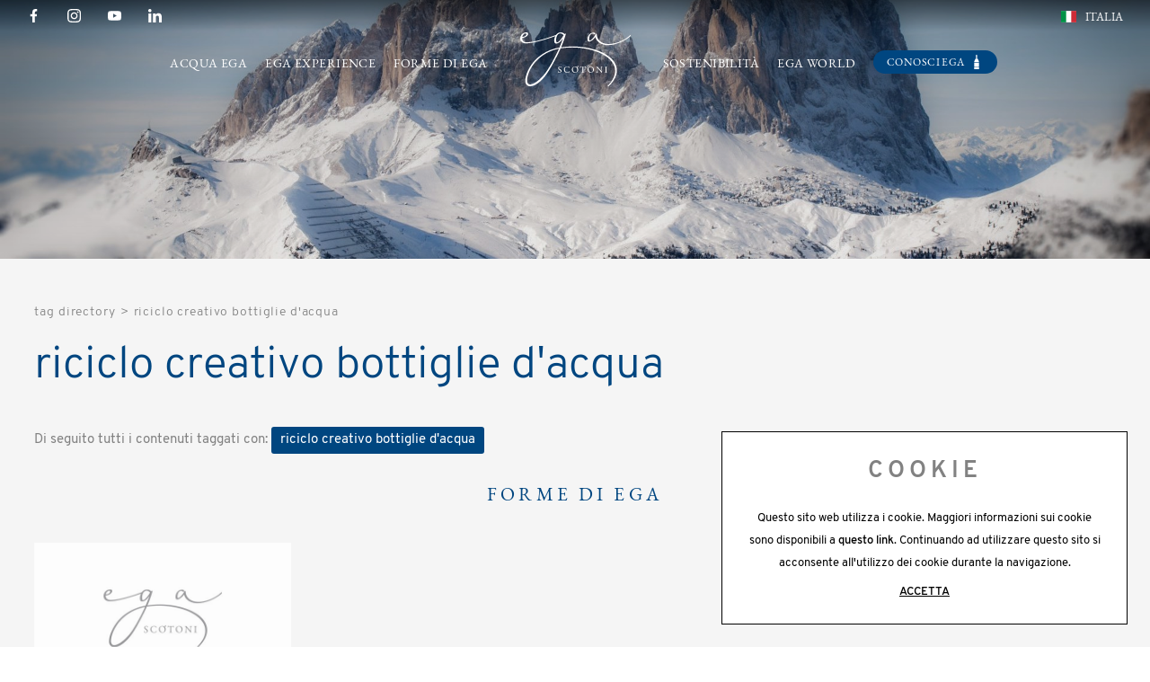

--- FILE ---
content_type: text/html; charset=utf-8
request_url: https://www.egawater.com/it-it/tag-riciclo-creativo-bottiglie-dacqua.aspx
body_size: 32114
content:


<!DOCTYPE html>
<html id="ctl00_htmlTag" data-document="12482" data-id-lang="1" data-document-parent="1338" data-area="it" data-header-swiper="true" data-nation="it" lang="it" data-id-area="1" data-layer="58" data-id-country="1" data-id-nation="84">
<head id="ctl00_Head1" prefix="og: //ogp.me/ns#"><title>
	riciclo creativo bottiglie d'acqua
</title><meta charset="utf-8" /><meta name="viewport" content="width=device-width, initial-scale=1.0, minimum-scale=1.0, maximum-scale=5.0" /><meta name="format-detection" content="telephone=no" />
    <meta name="description" content="riciclo creativo bottiglie d'acqua, Tag directory" /><meta name="robots" content="index, follow" /><meta property="og:title" content="riciclo creativo bottiglie d'acqua" /><meta property="og:description" content="" /><meta property="og:image" content="https://www.egawater.com/static/img/og-image.jpg" /><meta property="og:image:type" content="image/jpeg" /><meta property="og:image:width" content="200" /><meta property="og:image:height" content="200" /><meta name='theme-color' content='#004680' />

        <link rel="alternate" href="https://www.egawater.com/it-it/tag-riciclo-creativo-bottiglie-dacqua.aspx" hreflang="it" />
    
        <link rel="alternate" href="https://www.egawater.com/en-ww/tag-water-bottle-creative-recycling.aspx" hreflang="en" />
    
        <link rel="alternate" href="https://www.egawater.com/en-ww/tag-water-bottle-creative-recycling.aspx" hreflang="x-default" />
    




<script type='application/ld+json'>{"@context":"http://schema.org/","@type":"BreadcrumbList","itemListElement":[{"@type":"ListItem","position":"1","name":"riciclo creativo bottiglie d'acqua","item":"https://www.egawater.com/it-it/tag-riciclo-creativo-bottiglie-dacqua.aspx"},{"@type":"ListItem","position":"2","name":"Tag directory","item":"https://www.egawater.com/it-it/tag-directory-1.aspx"}]}</script>

<script type='application/ld+json'>{"@context":"http://schema.org/","@type":"NewsArticle","mainEntityOfPage":{"@type":"WebPage","@id":"https://www.egawater.com/it-it/tag-riciclo-creativo-bottiglie-dacqua.aspx"},"headline":"riciclo creativo bottiglie d'acqua","image":"https://www.egawater.com/static/img/og-image.jpg","datePublished":"20/02/2020 10:32:02","dateModified":"08/03/2021 10:49:00","author":{"@type":"Organization","name":"Ega Scotoni srl"},"publisher":{"@type":"Organization","name":"Ega Scotoni srl","logo":{"@type":"ImageObject","url":"https://www.egawater.com/static/img/logo.png"}},"description":"riciclo creativo bottiglie d'acqua"}</script>


<link rel="shortcut icon" href="/favicon.ico" /><link rel='stylesheet' href='/static/css/layer/58-tag.atf.css?cache=202210240747060000' /></head>

<body>
    <form method="post" action="/it-it/tag-riciclo-creativo-bottiglie-dacqua.aspx" id="aspnetForm">
<div class="aspNetHidden">
<input type="hidden" name="__EVENTTARGET" id="__EVENTTARGET" value="" />
<input type="hidden" name="__EVENTARGUMENT" id="__EVENTARGUMENT" value="" />
<input type="hidden" name="__VIEWSTATE" id="__VIEWSTATE" value="/wEPDwULLTE1OTIyMjk3MjVkZFqVXIpmtgLLIWzErzVU5g/MKvq416sagIrSokwh1cYv" />
</div>

<script type="text/javascript">
//<![CDATA[
var theForm = document.forms['aspnetForm'];
if (!theForm) {
    theForm = document.aspnetForm;
}
function __doPostBack(eventTarget, eventArgument) {
    if (!theForm.onsubmit || (theForm.onsubmit() != false)) {
        theForm.__EVENTTARGET.value = eventTarget;
        theForm.__EVENTARGUMENT.value = eventArgument;
        theForm.submit();
    }
}
//]]>
</script>


<div class="aspNetHidden">

	<input type="hidden" name="__VIEWSTATEGENERATOR" id="__VIEWSTATEGENERATOR" value="CA0B0334" />
	<input type="hidden" name="__EVENTVALIDATION" id="__EVENTVALIDATION" value="/wEdAAlRwCpETCVxDe7+FN4iZtUxkcvsDoixFbBFlBYYakKJXoP5H+vPXpDb1+oUfMDASns6zdrPVifv9AEt4sczN2J3PbL/D5O9Dl3PHqfI7qbkQQE0k335vUT7819yfyA9kPqOeeh332iPCgmnLyJugsGCo9MUy4lGu1CkwdtNKrMxRJ+MloauDMjUQcydS0XkmJRJ/KSmUiX3tocV2GRszQ+i1GR9HQfEQ684wwRoZNwTyg==" />
</div>
        
        <nav id="slider-menu" class="slider-menu">
            <div>
                
    
    <div class="nav-header">
      <svg xmlns="http://www.w3.org/2000/svg" xmlns:xlink="http://www.w3.org/1999/xlink" width="792px" height="612px" version="1.1" viewBox="69.296875 146.50390625 653.40625 318.99609375"> <g> <path style=" stroke:none;" d="M 311.71875 349.507813 C 312.046875 349.617188 312.371094 350.433594 312.371094 350.542969 C 312.476563 351.578125 312.914063 354.738281 312.914063 354.953125 C 312.914063 355.878906 312.914063 356.425781 312.539063 356.425781 C 312.101563 356.425781 311.445313 356.042969 311.226563 355.28125 C 310.574219 353.316406 309.105469 351.683594 308.5625 351.359375 C 307.578125 350.597656 306.273438 350.109375 304.691406 350.109375 C 301.039063 350.109375 298.425781 352.828125 298.425781 356.480469 C 298.425781 360.351563 301.203125 362.035156 306 365.25 C 310.195313 368.082031 313.515625 370.914063 313.515625 375.816406 C 313.515625 378.542969 311.988281 381.59375 309.050781 383.5 C 307.304688 384.644531 304.089844 385.460938 301.640625 385.460938 C 299.894531 385.460938 296.191406 384.859375 294.503906 384.046875 C 293.957031 383.71875 293.246094 382.519531 293.246094 382.300781 C 292.976563 380.449219 292.433594 378.054688 292.433594 377.179688 C 292.433594 376.960938 292.976563 376.148438 293.195313 376.148438 C 293.628906 376.148438 294.449219 377.5625 295.210938 379.25 C 296.628906 382.246094 300.226563 383.609375 302.296875 383.609375 C 306.054688 383.609375 308.886719 380.9375 308.886719 377.015625 C 308.886719 374.730469 307.792969 372.277344 302.078125 368.625 C 297.445313 365.628906 294.171875 362.472656 294.171875 357.84375 C 294.171875 355.28125 295.316406 352.828125 297.175781 351.195313 C 298.863281 349.671875 301.421875 348.527344 305.234375 348.527344 C 307.90625 348.527344 310.738281 349.34375 311.71875 349.507813 "></path> <path style=" stroke:none;" d="M 354.722656 349.402344 C 356.136719 349.617188 358.042969 350.328125 358.855469 350.433594 C 359.132813 350.433594 359.675781 350.816406 359.675781 352.066406 C 359.675781 353.210938 359.949219 355.605469 360.058594 356.804688 C 360.113281 357.949219 359.675781 358.601563 359.238281 358.601563 C 358.96875 358.601563 358.644531 358.007813 358.367188 357.1875 C 357.878906 355.28125 356.84375 353.648438 356.136719 353.105469 C 353.140625 350.871094 350.359375 350.265625 347.417969 350.265625 C 338.652344 350.265625 333.035156 357.515625 333.035156 365.742188 C 333.035156 369.390625 333.742188 372.332031 334.945313 374.730469 C 337.996094 380.996094 344.316406 383.445313 348.726563 383.445313 C 349.761719 383.445313 352.433594 383.28125 354.664063 381.976563 C 357.0625 380.71875 358.425781 378.980469 359.730469 376.691406 C 360.4375 375.546875 360.65625 375.273438 360.875 375.273438 C 361.421875 375.273438 361.476563 376.472656 361.363281 377.074219 C 361.203125 378.4375 359.949219 381.320313 359.1875 382.574219 C 358.96875 383.0625 358.042969 383.714844 357.5 383.988281 C 356.625 384.371094 352.214844 385.515625 347.582031 385.515625 C 339.902344 385.515625 334.292969 381.707031 332.109375 379.144531 C 330.039063 376.746094 327.539063 372.820313 327.539063 366.613281 C 327.539063 360.402344 331.242188 355.449219 333.53125 353.535156 C 338.214844 349.722656 343.277344 348.527344 348.292969 348.527344 C 350.195313 348.527344 352.648438 348.90625 354.722656 349.402344 "></path> <path style=" stroke:none;" d="M 384.542969 353.429688 C 382.144531 355.773438 380.292969 359.859375 380.292969 366.230469 C 380.292969 374.347656 386.285156 383.664063 395.003906 383.664063 C 399.472656 383.664063 401.648438 381.703125 402.195313 381.105469 C 404.371094 379.085938 406.828125 374.671875 406.828125 368.191406 C 406.828125 362.253906 404.265625 356.535156 400.230469 353.265625 C 398 351.464844 394.566406 350.324219 392.0625 350.324219 C 389.773438 350.324219 386.449219 351.523438 384.542969 353.429688 M 402.738281 350.597656 C 404.589844 351.359375 406.441406 351.960938 408.183594 351.960938 C 409.65625 351.960938 410.417969 351.140625 410.417969 350.597656 C 410.417969 349.777344 409.765625 349.339844 408.566406 348.746094 C 408.132813 348.527344 407.695313 347.980469 407.695313 347.546875 C 407.695313 346.34375 409.546875 344.710938 410.804688 344.710938 C 412.054688 344.710938 413.144531 345.75 413.144531 348.363281 C 413.144531 352.179688 409.765625 353.867188 407.257813 354.300781 C 410.253906 357.457031 412.164063 361.710938 412.164063 366.554688 C 412.164063 374.183594 408.402344 379.523438 404.425781 382.355469 C 400.996094 384.753906 396.472656 385.515625 393.695313 385.515625 C 388.136719 385.515625 382.851563 383.121094 379.53125 379.304688 C 376.644531 376.089844 375.011719 371.675781 375.011719 366.992188 C 375.011719 360.289063 378.007813 355.664063 382.089844 352.339844 C 384.761719 350.160156 389.449219 348.527344 393.257813 348.527344 C 396.691406 348.527344 399.417969 349.234375 402.738281 350.597656 "></path> <path style=" stroke:none;" d="M 452.886719 349.402344 C 454.84375 349.289063 455.824219 348.964844 456.589844 348.414063 C 456.96875 348.199219 457.132813 348.089844 457.351563 348.089844 C 457.621094 348.089844 457.839844 348.582031 457.570313 349.339844 C 457.023438 351.035156 456.699219 352.773438 456.371094 355.605469 C 456.3125 356.097656 455.875 356.644531 455.445313 356.644531 C 455.0625 356.644531 454.84375 356.261719 454.679688 354.898438 C 454.355469 352.066406 453.648438 351.796875 450.265625 351.628906 C 449.339844 351.578125 443.292969 351.578125 442.644531 351.742188 C 442.367188 351.796875 442.148438 352.339844 442.148438 352.449219 L 442.148438 365.796875 C 442.148438 372.113281 442.148438 377.292969 442.367188 379.304688 C 442.644531 381.757813 442.914063 382.414063 446.289063 383.171875 C 447 383.339844 447.765625 383.769531 447.765625 384.152344 C 447.765625 384.753906 446.78125 384.808594 446.238281 384.808594 C 445.800781 384.808594 442.425781 384.535156 440.027344 384.535156 C 437.304688 384.535156 434.527344 384.914063 433.820313 384.914063 C 432.726563 384.914063 432.183594 384.589844 432.183594 384.265625 C 432.183594 383.882813 432.726563 383.445313 433.21875 383.339844 C 437.03125 382.464844 437.140625 381.539063 437.304688 377.453125 C 437.410156 374.238281 437.683594 363.128906 437.683594 358.933594 L 437.683594 352.449219 C 437.683594 352.011719 437.410156 351.742188 437.246094 351.742188 C 436.160156 351.578125 431.363281 351.464844 430.492188 351.464844 C 428.421875 351.464844 427.277344 351.796875 426.460938 352.722656 C 426.246094 352.886719 425.589844 353.753906 424.664063 355.554688 C 424.171875 356.699219 423.851563 356.644531 423.628906 356.644531 C 423.300781 356.644531 423.082031 355.9375 423.082031 355.386719 C 423.082031 354.355469 424.121094 351.359375 424.121094 348.144531 C 424.121094 347.820313 424.609375 347.269531 424.9375 347.269531 C 425.210938 347.269531 425.210938 347.65625 425.808594 348.144531 C 425.972656 348.308594 426.84375 349.125 427.660156 349.179688 C 429.074219 349.339844 433.4375 349.507813 440.410156 349.507813 C 443.238281 349.507813 450.652344 349.453125 452.886719 349.402344 "></path> <path style=" stroke:none;" d="M 477.75 353.429688 C 475.347656 355.773438 473.496094 359.859375 473.496094 366.230469 C 473.496094 374.347656 479.488281 383.664063 488.207031 383.664063 C 492.726563 383.664063 494.796875 381.703125 495.398438 381.050781 C 497.574219 379.085938 500.03125 374.671875 500.03125 368.191406 C 500.03125 362.253906 497.46875 356.535156 493.4375 353.265625 C 491.203125 351.464844 487.769531 350.324219 485.265625 350.324219 C 482.976563 350.324219 479.652344 351.523438 477.75 353.429688 M 505.367188 366.554688 C 505.367188 374.183594 501.605469 379.523438 497.628906 382.355469 C 494.203125 384.753906 489.679688 385.515625 486.898438 385.515625 C 481.34375 385.515625 476.058594 383.121094 472.734375 379.304688 C 469.851563 376.089844 468.214844 371.675781 468.214844 366.992188 C 468.214844 360.289063 471.152344 355.664063 475.296875 352.339844 C 477.96875 350.160156 482.652344 348.527344 486.464844 348.527344 C 496.921875 348.527344 505.367188 356.207031 505.367188 366.554688 "></path> <path style=" stroke:none;" d="M 519.34375 349.34375 C 520.539063 349.34375 523.210938 349.507813 525.988281 349.507813 C 526.316406 349.507813 526.804688 349.890625 527.136719 350.214844 C 527.949219 351.195313 529.3125 352.828125 531.4375 355.605469 C 533.890625 358.714844 545.871094 371.789063 549.523438 375.765625 C 549.851563 376.089844 550.066406 375.546875 550.066406 375.378906 C 550.34375 373.640625 550.179688 367.757813 550.179688 359.914063 C 550.179688 358.0625 550.066406 356.15625 549.90625 354.460938 C 549.851563 353.316406 549.46875 352.015625 546.472656 351.140625 C 545.382813 350.816406 545.003906 350.378906 545.003906 349.945313 C 545.003906 349.558594 545.765625 349.453125 546.417969 349.453125 C 547.835938 349.453125 549.359375 349.507813 551.105469 349.507813 C 553.0625 349.507813 554.808594 349.289063 556.226563 349.289063 C 557.152344 349.289063 557.476563 349.453125 557.476563 349.890625 C 557.476563 350.214844 557.152344 350.703125 556.171875 350.976563 C 553.828125 351.523438 552.84375 352.015625 552.683594 354.953125 C 552.570313 356.914063 552.082031 367.648438 552.082031 377.015625 C 552.082031 379.304688 552.464844 383.394531 552.464844 384.265625 C 552.464844 384.808594 552.195313 385.410156 551.699219 385.410156 C 550.9375 385.410156 549.742188 384.320313 549.25 383.664063 C 548.324219 382.519531 547.347656 381.105469 545.871094 379.304688 C 540.75 373.203125 531.328125 362.578125 526.425781 356.699219 C 526.207031 356.425781 525.824219 356.53125 525.824219 356.804688 C 525.773438 358.277344 525.609375 359.800781 525.554688 364.054688 C 525.554688 368.957031 525.390625 377.347656 525.5 379.03125 C 525.71875 381.539063 526.316406 382.355469 528.933594 383.121094 C 530.074219 383.394531 530.289063 383.769531 530.289063 384.101563 C 530.289063 384.644531 529.582031 384.808594 528.550781 384.808594 C 526.96875 384.808594 524.679688 384.535156 522.722656 384.535156 C 521.523438 384.535156 520.109375 384.644531 519.183594 384.644531 C 518.414063 384.644531 517.761719 384.589844 517.761719 384.046875 C 517.761719 383.609375 518.308594 383.28125 518.851563 383.121094 C 521.410156 382.246094 522.449219 382.03125 522.667969 378 C 522.941406 373.585938 523.699219 360.507813 523.699219 355.988281 C 523.699219 354.03125 523.429688 353.535156 523.320313 353.375 C 521.796875 351.578125 521.195313 351.523438 518.746094 350.867188 C 518.144531 350.703125 517.546875 350.433594 517.546875 349.996094 C 517.546875 349.558594 518.089844 349.34375 519.34375 349.34375 "></path> <path style=" stroke:none;" d="M 574.226563 354.84375 C 574.066406 352.339844 574.066406 351.523438 571.011719 350.976563 C 569.8125 350.757813 569.488281 350.378906 569.488281 349.996094 C 569.488281 349.558594 570.085938 349.339844 570.851563 349.339844 C 572.269531 349.339844 574.992188 349.507813 576.785156 349.507813 C 579.457031 349.507813 580.710938 349.339844 582.617188 349.339844 C 583.488281 349.339844 583.976563 349.558594 583.976563 349.996094 C 583.976563 350.433594 583.433594 350.757813 582.5625 350.921875 C 579.40625 351.578125 579.457031 352.941406 579.242188 354.410156 C 578.96875 356.207031 578.910156 359.746094 578.910156 370.425781 C 578.910156 373.421875 578.96875 376.796875 579.074219 378.542969 C 579.242188 381.488281 579.511719 382.519531 583.050781 383.226563 C 584.03125 383.394531 584.46875 383.769531 584.46875 384.152344 C 584.46875 384.589844 583.652344 384.863281 582.996094 384.863281 C 580.21875 384.863281 576.347656 384.535156 574.878906 384.535156 C 573.246094 384.535156 572.757813 384.644531 570.738281 384.644531 C 569.707031 384.644531 569.324219 384.265625 569.324219 383.882813 C 569.324219 383.5 569.871094 383.171875 570.957031 382.957031 C 573.683594 382.355469 573.902344 381.539063 574.121094 378.980469 C 574.285156 377.074219 574.390625 371.40625 574.390625 366.773438 C 574.390625 363.398438 574.335938 356.644531 574.226563 354.84375 "></path> <path style=" stroke:none;" d="M 131.261719 454.398438 C 125.347656 455.324219 120.503906 454.207031 116.890625 451.105469 C 109.683594 444.917969 109.613281 432.742188 109.613281 432.617188 C 109.613281 385.503906 157.242188 272.527344 298.648438 242.640625 C 281.042969 283.269531 246.953125 347.226563 219.699219 385.191406 C 168.5625 451.640625 131.699219 454.367188 131.261719 454.398438 M 80.875 173.847656 C 82.890625 163.53125 90.695313 153.140625 100.6875 153.140625 C 104.425781 153.140625 105.765625 155.515625 105.765625 157.738281 C 105.765625 164.382813 97.121094 173.546875 80.875 173.847656 M 325.859375 163.523438 C 314.199219 183.863281 297.882813 205.585938 286.828125 205.996094 L 285.878906 205.996094 C 283.339844 205.996094 281.765625 199.273438 281.765625 188.488281 C 283.253906 164.066406 295.269531 153.140625 306.511719 153.140625 C 312.40625 153.140625 320.90625 156.390625 325.859375 163.523438 M 381.363281 229.988281 C 356.507813 229.988281 333.472656 231.65625 310.984375 235.085938 C 326.589844 198.6875 335.421875 169.964844 339.261719 156.125 C 339.628906 155.402344 339.417969 154.863281 339.261719 154.605469 C 338.910156 154.039063 338.152344 153.699219 337.21875 153.699219 C 335.25 153.699219 332.648438 154.957031 330.363281 156.960938 C 328.464844 151.9375 320.546875 146.980469 308.433594 146.980469 C 297.203125 146.980469 287.535156 152.1875 280.472656 162.039063 C 267.367188 166.980469 233.28125 179.402344 195.503906 189.707031 C 161.148438 199.449219 129.5625 205.039063 108.839844 205.039063 C 82.316406 205.039063 80.257813 186.828125 80.257813 181.25 L 80.257813 179.488281 C 103.433594 177.828125 116.238281 163.941406 116.238281 154.859375 C 116.238281 149.628906 112.402344 146.503906 105.964844 146.503906 C 83.316406 146.503906 69.296875 165.285156 69.296875 182.6875 C 69.296875 196.058594 78.273438 211.675781 103.566406 211.675781 C 123.601563 211.675781 154.011719 206.175781 193.949219 195.335938 C 219.457031 188.277344 249.359375 178.742188 276.28125 169.09375 C 272.964844 175.882813 270.863281 183.871094 270.328125 191.804688 C 270.328125 198.804688 270.328125 211.832031 279.097656 212.628906 C 279.917969 212.707031 280.726563 212.742188 281.535156 212.742188 C 298.640625 212.742188 312.53125 196.238281 322.199219 181.808594 C 317.214844 197.542969 310.152344 215.152344 301.230469 236.300781 C 219.667969 250.917969 171.066406 293.101563 144.636719 325.941406 C 123.648438 352.023438 99.136719 396.113281 99.136719 434.539063 C 99.136719 453.792969 112.300781 463.355469 120.597656 464.863281 C 150.050781 470.234375 192.671875 440.785156 226.613281 391.574219 C 251.882813 354.945313 289.242188 284.207031 308.417969 240.886719 C 331.09375 237.742188 354.175781 236.144531 377.046875 236.144531 C 440.808594 236.144531 504.570313 249.910156 551.988281 273.917969 C 603.027344 299.757813 631.140625 335.347656 631.140625 374.128906 C 631.140625 403.773438 617.023438 431.980469 586.714844 462.894531 L 586.371094 463.246094 L 586.589844 463.675781 C 587 464.507813 587.945313 465.5 590.078125 465.5 C 591.78125 465.5 593.351563 464.902344 594.402344 463.859375 C 625.410156 432.839844 641.140625 402.003906 641.140625 372.210938 C 641.140625 283.183594 509.058594 229.988281 381.363281 229.988281 "></path> <path style=" stroke:none;" d="M 721.542969 162.050781 L 721.054688 161.566406 L 720.574219 162.054688 C 690.558594 192.578125 635.902344 215.59375 593.433594 215.59375 C 546.941406 215.59375 522.621094 187.695313 522.621094 160.132813 C 522.621094 156.347656 520.449219 154.175781 516.660156 154.175781 L 515.976563 154.175781 L 515.976563 154.859375 C 515.976563 158.5 510.191406 168.082031 502.222656 177.628906 C 493.679688 187.867188 485.601563 194.484375 481.636719 194.484375 C 477.839844 194.484375 477.039063 189.632813 477.039063 185.566406 C 477.039063 172.5 483.230469 154.097656 496.992188 154.097656 C 504.8125 154.097656 508.445313 158.636719 509.371094 160.035156 L 509.769531 160.628906 L 510.351563 160.203125 C 512.679688 158.464844 513.503906 155.714844 513.503906 153.894531 C 513.503906 151.179688 511.636719 147.9375 502.746094 147.9375 C 479.554688 147.9375 467.039063 169.054688 467.039063 188.925781 C 467.039063 195.835938 469.515625 200.273438 473.832031 201.109375 C 487.195313 203.644531 505.136719 185.980469 514.347656 174.238281 C 519.980469 202.574219 549.863281 222.230469 587.671875 222.230469 C 636.308594 222.230469 691.328125 195.835938 720.476563 169.820313 C 721.929688 168.847656 722.703125 167.324219 722.703125 165.414063 C 722.703125 164.375 722.207031 162.722656 721.542969 162.050781 "></path> </g> </svg>
      <span><i class="fas fa-times"></i></span>
    </div>
    <div id="ctl00_ContentPlaceHolder1_ctl01_mainDiv" class="storelocator-area">
    <ul class="nav nav-pills">
        <li class="dropdown">
            <a class="dropdown-toggle" data-toggle="dropdown" href="javascript:void(0)"><span id="ctl00_ContentPlaceHolder1_ctl01_spanCurrentNation" class="flag-icon" style="background-image: url(/static/svg/flags/4x3/it.svg)"></span>ITALIA <span>(Italiano)</span></a>
            <div class="dropdown-menu storeselector pull-right">
                <div>
                    <span class="storelocator-titletxt">nazione:</span> <span><b>ITALIA</b></span> <span class="storelocator-titletxt">lingua:</span> <span><b>Italiano</b></span>
                    
                </div>
                <ul>
                    
                            <li>
                                <a id="ctl00_ContentPlaceHolder1_ctl01_repFirstColumn_ctl00_lnkNation" href="javascript:__doPostBack(&#39;ctl00$ContentPlaceHolder1$ctl01$repFirstColumn$ctl00$lnkNation&#39;,&#39;&#39;)"><span style="background-image: url(/static/svg/flags/4x3/it.svg)" class="flag-icon"></span> ITALIA</a>
                                
                                        <span id="ctl00_ContentPlaceHolder1_ctl01_repFirstColumn_ctl00_repeaterLanguages_ctl00_spnLangWrapper" class="spn-lang-1">
                                            <a id="ctl00_ContentPlaceHolder1_ctl01_repFirstColumn_ctl00_repeaterLanguages_ctl00_lnkLanguages" href="javascript:__doPostBack(&#39;ctl00$ContentPlaceHolder1$ctl01$repFirstColumn$ctl00$repeaterLanguages$ctl00$lnkLanguages&#39;,&#39;&#39;)">Italiano</a>
                                        </span>
                                    
                            </li>
                        
                            <li>
                                <a id="ctl00_ContentPlaceHolder1_ctl01_repFirstColumn_ctl01_lnkNation" href="javascript:__doPostBack(&#39;ctl00$ContentPlaceHolder1$ctl01$repFirstColumn$ctl01$lnkNation&#39;,&#39;&#39;)"><span style="background-image: url(/static/svg/flags/4x3/ww.svg)" class="flag-icon"></span> WORLDWIDE</a>
                                
                                        <span id="ctl00_ContentPlaceHolder1_ctl01_repFirstColumn_ctl01_repeaterLanguages_ctl00_spnLangWrapper" class="spn-lang-2">
                                            <a id="ctl00_ContentPlaceHolder1_ctl01_repFirstColumn_ctl01_repeaterLanguages_ctl00_lnkLanguages" href="javascript:__doPostBack(&#39;ctl00$ContentPlaceHolder1$ctl01$repFirstColumn$ctl01$repeaterLanguages$ctl00$lnkLanguages&#39;,&#39;&#39;)">English</a>
                                        </span>
                                    
                            </li>
                        
                </ul>
                
            </div>
        </li>
    </ul>
    <a href='/it-it/default.aspx' aria-label='Italiano' style='pointer-events: none'></a><a href='/en-ww/default.aspx' aria-label='English' style='pointer-events: none'></a>
</div>
<div id="ctl00_ContentPlaceHolder1_ctl02_menuWrapper" class="menu-side"><ul class='menu-level-0'><li class='menu-item-91  '><a href='/it-it/acqua-ega.aspx' ><span>Acqua Ega</span></a></li><li class='menu-item-209  '><a href='/it-it/ega-experience.aspx' ><span>Ega Experience</span></a></li><li class='menu-item-92 dropdown  '><a href='#' ><span>Forme di Ega</span></a><ul class='dropdown-menu menu-level-1'><li class='menu-item-265  '><a href='/it-it/come-gustarmi.aspx' ><span>Come gustarmi</span></a></li><li class='menu-item-264  '><a href='/it-it/come-mi-presento.aspx' ><span>Come mi presento</span></a></li></ul></li></ul></div><div id="ctl00_ContentPlaceHolder1_ctl03_menuWrapper" class="menu-side"><ul class='menu-level-0'><li class='menu-item-258 dropdown  '><a href='javascript:void(0)' ><span>Sostenibilità</span></a><ul class='dropdown-menu menu-level-1'><li class='menu-item-268  '><a href='/it-it/una-terra-da-amare.aspx' ><span>Una terra da amare</span></a></li><li class='menu-item-269  '><a href='/it-it/riciclami.aspx' ><span>Riciclami</span></a></li><li class='menu-item-270  '><a href='/it-it/la-nostra-politica-anti-spreco.aspx' ><span>La nostra politica anti-spreco</span></a></li></ul></li><li class='menu-item-259 dropdown  '><a href='javascript:void(0)' ><span>Ega World</span></a><ul class='dropdown-menu menu-level-1'><li class='menu-item-272 dropdown  '><a href='#' ><span>Ega World</span></a><ul class='dropdown-menu menu-level-2'><li class='menu-item-273  '><a href='/it-it/saporiadaltaquota-1.aspx' ><span>Sapori ad alta quota</span></a></li><li class='menu-item-274  '><a href='/it-it/curiosita-1.aspx' ><span>Curiosità</span></a></li><li class='menu-item-299  '><a href='/it-it/dicono-di-noi-1.aspx' ><span>Dicono di noi</span></a></li><li class='menu-item-300  '><a href='/it-it/video-1.aspx' ><span>Video</span></a></li><li class='menu-item-314  '><a href='/it-it/certificati.aspx' ><span>Certificati</span></a></li></ul></li><li class='menu-item-275 dropdown  '><a href='#' ><span>About us</span></a><ul class='dropdown-menu menu-level-2'><li class='menu-item-276  '><a href='/it-it/chi-siamo.aspx' ><span>Chi siamo</span></a></li><li class='menu-item-295  '><a href='/it-it/il-nostro-territorio.aspx' ><span>Il nostro territorio</span></a></li><li class='menu-item-278  '><a href='/it-it/contattaci.aspx' ><span>Contattaci</span></a></li><li class='menu-item-280  '><a href='/it-it/visitaci.aspx' ><span>Visitaci</span></a></li></ul></li><li class='menu-item-281 dropdown  '><a href='#' ><span>On air</span></a><ul class='dropdown-menu menu-level-2'><li class='menu-item-282  '><a href='/it-it/youtube.aspx' ><span>YouTube</span></a></li><li class='menu-item-296  '><a href='/it-it/facebook.aspx' ><span>Facebook</span></a></li><li class='menu-item-297  '><a href='/it-it/linkedin.aspx' ><span>Linkedin</span></a></li><li class='menu-item-298  '><a href='/it-it/instagram.aspx' ><span>Instagram</span></a></li></ul></li><li class='menu-item-311 dropdown  '><a href='javascript:void(0)' ><span>Distributori</span></a><ul class='dropdown-menu menu-level-2'><li class='menu-item-312  '><a href='/it-it/mabelmed.aspx' ><span>Europa</span></a></li><li class='menu-item-313  '><a href='/it-it/italia-1.aspx' ><span>Italia</span></a></li></ul></li></ul></li><li class='menu-item-260 dropdown menu-item-shop '><a href='javascript:void(0)' ><span>Conosci Ega</span></a><ul class='dropdown-menu menu-level-1'><li class='menu-item-305 menu-item-shop-info '><a href='#' ><span>Conosci Ega Scotoni</span></a></li></ul></li></ul></div><div id="ctl00_ContentPlaceHolder1_ctl04_menuWrapper" class="menu-side"><ul class='menu-level-0'><li class='menu-item-131 small '><a href='/it-it/sitemap.aspx' ><span>Sitemap</span></a></li><li class='menu-item-132  active'><a href='/it-it/tag-directory-1.aspx' ><span>Tag directory</span></a></li></ul></div>
	<div class="social-header-new">
		<div><a href="/it-it/facebook.aspx"><svg xmlns="http://www.w3.org/2000/svg" xmlns:xlink="http://www.w3.org/1999/xlink" enable-background="new 0 0 24 24" height="512" viewBox="0 0 24 24" width="512"><path d="m16 3.99h2.19v-3.82c-0.38-0.05-1.68-0.17-3.19-0.17-3.16 0-5.32 1.99-5.32 5.64v3.36h-3.49v4.27h3.49v10.73h4.27v-10.73h3.35l0.53-4.27h-3.88v-2.94c0-1.23-2.08 2.05-2.08z"/></svg></a></div>
		<div><a href="/it-it/instagram.aspx"><svg xmlns="http://www.w3.org/2000/svg" xmlns:xlink="http://www.w3.org/1999/xlink" version="1.1" x="0" y="0" viewBox="0 0 511 511" xml:space="preserve" enable-background="new 0 0 511 511"><path d="M510.5 150.2c-1.2-27.2-5.6-45.8-11.9-62 -6.5-17.2-16.5-32.5-29.5-45.3 -12.8-13-28.3-23.1-45.2-29.4 -16.3-6.3-34.8-10.7-62-11.9C334.5 0.3 325.8 0 256.4 0s-78.1 0.3-105.3 1.5c-27.2 1.2-45.8 5.6-62 11.9C72 19.9 56.6 29.8 43.8 42.9c-13 12.8-23.1 28.3-29.4 45.2 -6.3 16.3-10.7 34.8-11.9 62 -1.3 27.4-1.6 36-1.6 105.4s0.3 78.1 1.5 105.3c1.2 27.2 5.6 45.8 11.9 62 6.5 17.2 16.6 32.5 29.5 45.3 12.8 13 28.3 23.1 45.2 29.4 16.3 6.3 34.8 10.7 62 11.9 27.2 1.2 35.9 1.5 105.3 1.5s78.1-0.3 105.3-1.5c27.2-1.2 45.8-5.6 62-11.9 34.3-13.3 61.5-40.4 74.8-74.8 6.3-16.3 10.7-34.8 11.9-62 1.2-27.3 1.5-35.9 1.5-105.3S511.7 177.5 510.5 150.2zM464.5 358.9c-1.1 25-5.3 38.4-8.8 47.4 -8.6 22.3-26.3 39.9-48.5 48.5 -9 3.5-22.6 7.7-47.4 8.8 -27 1.2-35 1.5-103.2 1.5s-76.4-0.3-103.2-1.5c-25-1.1-38.4-5.3-47.4-8.8 -11.1-4.1-21.2-10.6-29.3-19.1 -8.5-8.3-15-18.3-19.1-29.3 -3.5-9-7.7-22.6-8.8-47.4 -1.2-27-1.5-35-1.5-103.2s0.3-76.4 1.5-103.2c1.1-25 5.3-38.4 8.8-47.4C61.6 94 68.1 84 76.7 75.8c8.3-8.5 18.3-15 29.3-19.1 9-3.5 22.6-7.7 47.4-8.8 27-1.2 35-1.5 103.2-1.5 68.3 0 76.4 0.3 103.2 1.5 25 1.1 38.4 5.3 47.4 8.8 11.1 4.1 21.2 10.6 29.3 19.1 8.5 8.3 15 18.3 19.1 29.4 3.5 9 7.7 22.6 8.8 47.4 1.2 27 1.5 35 1.5 103.2S465.7 331.9 464.5 358.9z"/><path d="M256.4 124.3c-72.5 0-131.3 58.8-131.3 131.3S184 386.8 256.4 386.8c72.5 0 131.3-58.8 131.3-131.3S328.9 124.3 256.4 124.3zM256.4 340.7c-47 0-85.2-38.1-85.2-85.2s38.1-85.2 85.2-85.2c47 0 85.2 38.1 85.2 85.2S303.5 340.7 256.4 340.7z"/><path d="M423.6 119.1c0 16.9-13.7 30.6-30.6 30.6 -16.9 0-30.6-13.7-30.6-30.6 0-16.9 13.7-30.6 30.6-30.6C409.8 88.4 423.6 102.2 423.6 119.1z"/></svg></a></div>
		<div><a href="/it-it/youtube.aspx"><svg xmlns="http://www.w3.org/2000/svg" xmlns:xlink="http://www.w3.org/1999/xlink" x="0px" y="0px"viewBox="0 0 639.4 447.7" style="enable-background:new 0 0 639.4 447.7;" xml:space="preserve"><path d="M626.2,70c-7.4-27.4-29-49-56.4-56.4C519.8,0,319.7,0,319.7,0S119.6,0,69.5,13.2c-26.9,7.4-49,29.5-56.4,56.9C0,120.1,0,223.8,0,223.8s0,104.3,13.2,153.8c7.4,27.4,29,49,56.4,56.4c50.6,13.7,250.2,13.7,250.2,13.7s200.1,0,250.2-13.2c27.4-7.4,49-29,56.4-56.4c13.2-50,13.2-153.8,13.2-153.8S639.9,120.1,626.2,70z M256,319.7V128l166.4,95.9L256,319.7z"/></svg></a></div>
		<div><a href="/it-it/linkedin.aspx"><svg xmlns="http://www.w3.org/2000/svg" xmlns:xlink="http://www.w3.org/1999/xlink" x="0px" y="0px" viewBox="0 0 512 512" style="enable-background:new 0 0 512 512;" xml:space="preserve"><path d="M511.9,512L511.9,512l0.1,0V324.2c0-91.9-19.8-162.6-127.2-162.6c-51.6,0-86.3,28.3-100.4,55.2h-1.5v-46.6H181.1V512h106	V342.7c0-44.6,8.4-87.7,63.6-87.7c54.4,0,55.2,50.9,55.2,90.5V512L511.9,512z"/><path d="M8.4,170.2h106.2V512H8.4L8.4,170.2z"/><path d="M61.5,0C27.5,0,0,27.5,0,61.5s27.5,62.1,61.5,62.1S123,95.4,123,61.5C122.9,27.5,95.4,0,61.5,0z"/></svg></a></div>
	</div>
    

            </div>
        </nav>
        <main id="main-panel">
            <div class="top-header">
                <div class="top-header-sx">
                    
    
	<div class="social-header-new">
		<div><a href="/it-it/facebook.aspx"><svg xmlns="http://www.w3.org/2000/svg" xmlns:xlink="http://www.w3.org/1999/xlink" enable-background="new 0 0 24 24" height="512" viewBox="0 0 24 24" width="512"><path d="m16 3.99h2.19v-3.82c-0.38-0.05-1.68-0.17-3.19-0.17-3.16 0-5.32 1.99-5.32 5.64v3.36h-3.49v4.27h3.49v10.73h4.27v-10.73h3.35l0.53-4.27h-3.88v-2.94c0-1.23-2.08 2.05-2.08z"/></svg></a></div>
		<div><a href="/it-it/instagram.aspx"><svg xmlns="http://www.w3.org/2000/svg" xmlns:xlink="http://www.w3.org/1999/xlink" version="1.1" x="0" y="0" viewBox="0 0 511 511" xml:space="preserve" enable-background="new 0 0 511 511"><path d="M510.5 150.2c-1.2-27.2-5.6-45.8-11.9-62 -6.5-17.2-16.5-32.5-29.5-45.3 -12.8-13-28.3-23.1-45.2-29.4 -16.3-6.3-34.8-10.7-62-11.9C334.5 0.3 325.8 0 256.4 0s-78.1 0.3-105.3 1.5c-27.2 1.2-45.8 5.6-62 11.9C72 19.9 56.6 29.8 43.8 42.9c-13 12.8-23.1 28.3-29.4 45.2 -6.3 16.3-10.7 34.8-11.9 62 -1.3 27.4-1.6 36-1.6 105.4s0.3 78.1 1.5 105.3c1.2 27.2 5.6 45.8 11.9 62 6.5 17.2 16.6 32.5 29.5 45.3 12.8 13 28.3 23.1 45.2 29.4 16.3 6.3 34.8 10.7 62 11.9 27.2 1.2 35.9 1.5 105.3 1.5s78.1-0.3 105.3-1.5c27.2-1.2 45.8-5.6 62-11.9 34.3-13.3 61.5-40.4 74.8-74.8 6.3-16.3 10.7-34.8 11.9-62 1.2-27.3 1.5-35.9 1.5-105.3S511.7 177.5 510.5 150.2zM464.5 358.9c-1.1 25-5.3 38.4-8.8 47.4 -8.6 22.3-26.3 39.9-48.5 48.5 -9 3.5-22.6 7.7-47.4 8.8 -27 1.2-35 1.5-103.2 1.5s-76.4-0.3-103.2-1.5c-25-1.1-38.4-5.3-47.4-8.8 -11.1-4.1-21.2-10.6-29.3-19.1 -8.5-8.3-15-18.3-19.1-29.3 -3.5-9-7.7-22.6-8.8-47.4 -1.2-27-1.5-35-1.5-103.2s0.3-76.4 1.5-103.2c1.1-25 5.3-38.4 8.8-47.4C61.6 94 68.1 84 76.7 75.8c8.3-8.5 18.3-15 29.3-19.1 9-3.5 22.6-7.7 47.4-8.8 27-1.2 35-1.5 103.2-1.5 68.3 0 76.4 0.3 103.2 1.5 25 1.1 38.4 5.3 47.4 8.8 11.1 4.1 21.2 10.6 29.3 19.1 8.5 8.3 15 18.3 19.1 29.4 3.5 9 7.7 22.6 8.8 47.4 1.2 27 1.5 35 1.5 103.2S465.7 331.9 464.5 358.9z"/><path d="M256.4 124.3c-72.5 0-131.3 58.8-131.3 131.3S184 386.8 256.4 386.8c72.5 0 131.3-58.8 131.3-131.3S328.9 124.3 256.4 124.3zM256.4 340.7c-47 0-85.2-38.1-85.2-85.2s38.1-85.2 85.2-85.2c47 0 85.2 38.1 85.2 85.2S303.5 340.7 256.4 340.7z"/><path d="M423.6 119.1c0 16.9-13.7 30.6-30.6 30.6 -16.9 0-30.6-13.7-30.6-30.6 0-16.9 13.7-30.6 30.6-30.6C409.8 88.4 423.6 102.2 423.6 119.1z"/></svg></a></div>
		<div><a href="/it-it/youtube.aspx"><svg xmlns="http://www.w3.org/2000/svg" xmlns:xlink="http://www.w3.org/1999/xlink" x="0px" y="0px"viewBox="0 0 639.4 447.7" style="enable-background:new 0 0 639.4 447.7;" xml:space="preserve"><path d="M626.2,70c-7.4-27.4-29-49-56.4-56.4C519.8,0,319.7,0,319.7,0S119.6,0,69.5,13.2c-26.9,7.4-49,29.5-56.4,56.9C0,120.1,0,223.8,0,223.8s0,104.3,13.2,153.8c7.4,27.4,29,49,56.4,56.4c50.6,13.7,250.2,13.7,250.2,13.7s200.1,0,250.2-13.2c27.4-7.4,49-29,56.4-56.4c13.2-50,13.2-153.8,13.2-153.8S639.9,120.1,626.2,70z M256,319.7V128l166.4,95.9L256,319.7z"/></svg></a></div>
		<div><a href="/it-it/linkedin.aspx"><svg xmlns="http://www.w3.org/2000/svg" xmlns:xlink="http://www.w3.org/1999/xlink" x="0px" y="0px" viewBox="0 0 512 512" style="enable-background:new 0 0 512 512;" xml:space="preserve"><path d="M511.9,512L511.9,512l0.1,0V324.2c0-91.9-19.8-162.6-127.2-162.6c-51.6,0-86.3,28.3-100.4,55.2h-1.5v-46.6H181.1V512h106	V342.7c0-44.6,8.4-87.7,63.6-87.7c54.4,0,55.2,50.9,55.2,90.5V512L511.9,512z"/><path d="M8.4,170.2h106.2V512H8.4L8.4,170.2z"/><path d="M61.5,0C27.5,0,0,27.5,0,61.5s27.5,62.1,61.5,62.1S123,95.4,123,61.5C122.9,27.5,95.4,0,61.5,0z"/></svg></a></div>
	</div>
    

                </div>
                <div class="top-header-dx">
                    
    <div id="ctl00_ContentPlaceHolder19_ctl01_mainDiv" class="storelocator-area">
    <ul class="nav nav-pills">
        <li class="dropdown">
            <a class="dropdown-toggle" data-toggle="dropdown" href="javascript:void(0)"><span id="ctl00_ContentPlaceHolder19_ctl01_spanCurrentNation" class="flag-icon" style="background-image: url(/static/svg/flags/4x3/it.svg)"></span>ITALIA <span>(Italiano)</span></a>
            <div class="dropdown-menu storeselector pull-right">
                <div>
                    <span class="storelocator-titletxt">nazione:</span> <span><b>ITALIA</b></span> <span class="storelocator-titletxt">lingua:</span> <span><b>Italiano</b></span>
                    
                </div>
                <ul>
                    
                            <li>
                                <a id="ctl00_ContentPlaceHolder19_ctl01_repFirstColumn_ctl00_lnkNation" href="javascript:__doPostBack(&#39;ctl00$ContentPlaceHolder19$ctl01$repFirstColumn$ctl00$lnkNation&#39;,&#39;&#39;)"><span style="background-image: url(/static/svg/flags/4x3/it.svg)" class="flag-icon"></span> ITALIA</a>
                                
                                        <span id="ctl00_ContentPlaceHolder19_ctl01_repFirstColumn_ctl00_repeaterLanguages_ctl00_spnLangWrapper" class="spn-lang-1">
                                            <a id="ctl00_ContentPlaceHolder19_ctl01_repFirstColumn_ctl00_repeaterLanguages_ctl00_lnkLanguages" href="javascript:__doPostBack(&#39;ctl00$ContentPlaceHolder19$ctl01$repFirstColumn$ctl00$repeaterLanguages$ctl00$lnkLanguages&#39;,&#39;&#39;)">Italiano</a>
                                        </span>
                                    
                            </li>
                        
                            <li>
                                <a id="ctl00_ContentPlaceHolder19_ctl01_repFirstColumn_ctl01_lnkNation" href="javascript:__doPostBack(&#39;ctl00$ContentPlaceHolder19$ctl01$repFirstColumn$ctl01$lnkNation&#39;,&#39;&#39;)"><span style="background-image: url(/static/svg/flags/4x3/ww.svg)" class="flag-icon"></span> WORLDWIDE</a>
                                
                                        <span id="ctl00_ContentPlaceHolder19_ctl01_repFirstColumn_ctl01_repeaterLanguages_ctl00_spnLangWrapper" class="spn-lang-2">
                                            <a id="ctl00_ContentPlaceHolder19_ctl01_repFirstColumn_ctl01_repeaterLanguages_ctl00_lnkLanguages" href="javascript:__doPostBack(&#39;ctl00$ContentPlaceHolder19$ctl01$repFirstColumn$ctl01$repeaterLanguages$ctl00$lnkLanguages&#39;,&#39;&#39;)">English</a>
                                        </span>
                                    
                            </li>
                        
                </ul>
                
            </div>
        </li>
    </ul>
    <a href='/it-it/default.aspx' aria-label='Italiano' style='pointer-events: none'></a><a href='/en-ww/default.aspx' aria-label='English' style='pointer-events: none'></a>
</div>


                </div> 
            </div>
            <header>
                <div>
                    <a href="javascript:void(0)" class="toggle-button slideout-button" aria-label="Menu">
                        <span></span>
                        <span></span>
                    </a>
                    
    

                </div>
                <div>
                    
    <div id="ctl00_ContentPlaceHolder3_ctl00_menuWrapper" class="mainmenu"><ul class='menu-level-0'><li class='menu-item-91  '><a href='/it-it/acqua-ega.aspx' ><span>Acqua Ega</span></a></li><li class='menu-item-209  '><a href='/it-it/ega-experience.aspx' ><span>Ega Experience</span></a></li><li class='menu-item-92 dropdown  '><a href='#' ><span>Forme di Ega</span></a><ul class='dropdown-menu menu-level-1'><li class='menu-item-171 dropdown  '><a href='javascript:void(0)' ><span>Forme di Ega</span></a><ul class='dropdown-menu menu-level-2'><li class='menu-item-265  '><a href='/it-it/come-gustarmi.aspx' ><span>Come gustarmi</span></a></li><li class='menu-item-264  '><a href='/it-it/come-mi-presento.aspx' ><span>Come mi presento</span></a></li></ul></li></ul></li></ul></div><div class='CompanyLogo'><a href='/' aria-label='Logo'><svg xmlns="http://www.w3.org/2000/svg" xmlns:xlink="http://www.w3.org/1999/xlink" width="792px" height="612px" version="1.1" viewBox="69.296875 146.50390625 653.40625 318.99609375"> <g> <path style=" stroke:none;" d="M 311.71875 349.507813 C 312.046875 349.617188 312.371094 350.433594 312.371094 350.542969 C 312.476563 351.578125 312.914063 354.738281 312.914063 354.953125 C 312.914063 355.878906 312.914063 356.425781 312.539063 356.425781 C 312.101563 356.425781 311.445313 356.042969 311.226563 355.28125 C 310.574219 353.316406 309.105469 351.683594 308.5625 351.359375 C 307.578125 350.597656 306.273438 350.109375 304.691406 350.109375 C 301.039063 350.109375 298.425781 352.828125 298.425781 356.480469 C 298.425781 360.351563 301.203125 362.035156 306 365.25 C 310.195313 368.082031 313.515625 370.914063 313.515625 375.816406 C 313.515625 378.542969 311.988281 381.59375 309.050781 383.5 C 307.304688 384.644531 304.089844 385.460938 301.640625 385.460938 C 299.894531 385.460938 296.191406 384.859375 294.503906 384.046875 C 293.957031 383.71875 293.246094 382.519531 293.246094 382.300781 C 292.976563 380.449219 292.433594 378.054688 292.433594 377.179688 C 292.433594 376.960938 292.976563 376.148438 293.195313 376.148438 C 293.628906 376.148438 294.449219 377.5625 295.210938 379.25 C 296.628906 382.246094 300.226563 383.609375 302.296875 383.609375 C 306.054688 383.609375 308.886719 380.9375 308.886719 377.015625 C 308.886719 374.730469 307.792969 372.277344 302.078125 368.625 C 297.445313 365.628906 294.171875 362.472656 294.171875 357.84375 C 294.171875 355.28125 295.316406 352.828125 297.175781 351.195313 C 298.863281 349.671875 301.421875 348.527344 305.234375 348.527344 C 307.90625 348.527344 310.738281 349.34375 311.71875 349.507813 "></path> <path style=" stroke:none;" d="M 354.722656 349.402344 C 356.136719 349.617188 358.042969 350.328125 358.855469 350.433594 C 359.132813 350.433594 359.675781 350.816406 359.675781 352.066406 C 359.675781 353.210938 359.949219 355.605469 360.058594 356.804688 C 360.113281 357.949219 359.675781 358.601563 359.238281 358.601563 C 358.96875 358.601563 358.644531 358.007813 358.367188 357.1875 C 357.878906 355.28125 356.84375 353.648438 356.136719 353.105469 C 353.140625 350.871094 350.359375 350.265625 347.417969 350.265625 C 338.652344 350.265625 333.035156 357.515625 333.035156 365.742188 C 333.035156 369.390625 333.742188 372.332031 334.945313 374.730469 C 337.996094 380.996094 344.316406 383.445313 348.726563 383.445313 C 349.761719 383.445313 352.433594 383.28125 354.664063 381.976563 C 357.0625 380.71875 358.425781 378.980469 359.730469 376.691406 C 360.4375 375.546875 360.65625 375.273438 360.875 375.273438 C 361.421875 375.273438 361.476563 376.472656 361.363281 377.074219 C 361.203125 378.4375 359.949219 381.320313 359.1875 382.574219 C 358.96875 383.0625 358.042969 383.714844 357.5 383.988281 C 356.625 384.371094 352.214844 385.515625 347.582031 385.515625 C 339.902344 385.515625 334.292969 381.707031 332.109375 379.144531 C 330.039063 376.746094 327.539063 372.820313 327.539063 366.613281 C 327.539063 360.402344 331.242188 355.449219 333.53125 353.535156 C 338.214844 349.722656 343.277344 348.527344 348.292969 348.527344 C 350.195313 348.527344 352.648438 348.90625 354.722656 349.402344 "></path> <path style=" stroke:none;" d="M 384.542969 353.429688 C 382.144531 355.773438 380.292969 359.859375 380.292969 366.230469 C 380.292969 374.347656 386.285156 383.664063 395.003906 383.664063 C 399.472656 383.664063 401.648438 381.703125 402.195313 381.105469 C 404.371094 379.085938 406.828125 374.671875 406.828125 368.191406 C 406.828125 362.253906 404.265625 356.535156 400.230469 353.265625 C 398 351.464844 394.566406 350.324219 392.0625 350.324219 C 389.773438 350.324219 386.449219 351.523438 384.542969 353.429688 M 402.738281 350.597656 C 404.589844 351.359375 406.441406 351.960938 408.183594 351.960938 C 409.65625 351.960938 410.417969 351.140625 410.417969 350.597656 C 410.417969 349.777344 409.765625 349.339844 408.566406 348.746094 C 408.132813 348.527344 407.695313 347.980469 407.695313 347.546875 C 407.695313 346.34375 409.546875 344.710938 410.804688 344.710938 C 412.054688 344.710938 413.144531 345.75 413.144531 348.363281 C 413.144531 352.179688 409.765625 353.867188 407.257813 354.300781 C 410.253906 357.457031 412.164063 361.710938 412.164063 366.554688 C 412.164063 374.183594 408.402344 379.523438 404.425781 382.355469 C 400.996094 384.753906 396.472656 385.515625 393.695313 385.515625 C 388.136719 385.515625 382.851563 383.121094 379.53125 379.304688 C 376.644531 376.089844 375.011719 371.675781 375.011719 366.992188 C 375.011719 360.289063 378.007813 355.664063 382.089844 352.339844 C 384.761719 350.160156 389.449219 348.527344 393.257813 348.527344 C 396.691406 348.527344 399.417969 349.234375 402.738281 350.597656 "></path> <path style=" stroke:none;" d="M 452.886719 349.402344 C 454.84375 349.289063 455.824219 348.964844 456.589844 348.414063 C 456.96875 348.199219 457.132813 348.089844 457.351563 348.089844 C 457.621094 348.089844 457.839844 348.582031 457.570313 349.339844 C 457.023438 351.035156 456.699219 352.773438 456.371094 355.605469 C 456.3125 356.097656 455.875 356.644531 455.445313 356.644531 C 455.0625 356.644531 454.84375 356.261719 454.679688 354.898438 C 454.355469 352.066406 453.648438 351.796875 450.265625 351.628906 C 449.339844 351.578125 443.292969 351.578125 442.644531 351.742188 C 442.367188 351.796875 442.148438 352.339844 442.148438 352.449219 L 442.148438 365.796875 C 442.148438 372.113281 442.148438 377.292969 442.367188 379.304688 C 442.644531 381.757813 442.914063 382.414063 446.289063 383.171875 C 447 383.339844 447.765625 383.769531 447.765625 384.152344 C 447.765625 384.753906 446.78125 384.808594 446.238281 384.808594 C 445.800781 384.808594 442.425781 384.535156 440.027344 384.535156 C 437.304688 384.535156 434.527344 384.914063 433.820313 384.914063 C 432.726563 384.914063 432.183594 384.589844 432.183594 384.265625 C 432.183594 383.882813 432.726563 383.445313 433.21875 383.339844 C 437.03125 382.464844 437.140625 381.539063 437.304688 377.453125 C 437.410156 374.238281 437.683594 363.128906 437.683594 358.933594 L 437.683594 352.449219 C 437.683594 352.011719 437.410156 351.742188 437.246094 351.742188 C 436.160156 351.578125 431.363281 351.464844 430.492188 351.464844 C 428.421875 351.464844 427.277344 351.796875 426.460938 352.722656 C 426.246094 352.886719 425.589844 353.753906 424.664063 355.554688 C 424.171875 356.699219 423.851563 356.644531 423.628906 356.644531 C 423.300781 356.644531 423.082031 355.9375 423.082031 355.386719 C 423.082031 354.355469 424.121094 351.359375 424.121094 348.144531 C 424.121094 347.820313 424.609375 347.269531 424.9375 347.269531 C 425.210938 347.269531 425.210938 347.65625 425.808594 348.144531 C 425.972656 348.308594 426.84375 349.125 427.660156 349.179688 C 429.074219 349.339844 433.4375 349.507813 440.410156 349.507813 C 443.238281 349.507813 450.652344 349.453125 452.886719 349.402344 "></path> <path style=" stroke:none;" d="M 477.75 353.429688 C 475.347656 355.773438 473.496094 359.859375 473.496094 366.230469 C 473.496094 374.347656 479.488281 383.664063 488.207031 383.664063 C 492.726563 383.664063 494.796875 381.703125 495.398438 381.050781 C 497.574219 379.085938 500.03125 374.671875 500.03125 368.191406 C 500.03125 362.253906 497.46875 356.535156 493.4375 353.265625 C 491.203125 351.464844 487.769531 350.324219 485.265625 350.324219 C 482.976563 350.324219 479.652344 351.523438 477.75 353.429688 M 505.367188 366.554688 C 505.367188 374.183594 501.605469 379.523438 497.628906 382.355469 C 494.203125 384.753906 489.679688 385.515625 486.898438 385.515625 C 481.34375 385.515625 476.058594 383.121094 472.734375 379.304688 C 469.851563 376.089844 468.214844 371.675781 468.214844 366.992188 C 468.214844 360.289063 471.152344 355.664063 475.296875 352.339844 C 477.96875 350.160156 482.652344 348.527344 486.464844 348.527344 C 496.921875 348.527344 505.367188 356.207031 505.367188 366.554688 "></path> <path style=" stroke:none;" d="M 519.34375 349.34375 C 520.539063 349.34375 523.210938 349.507813 525.988281 349.507813 C 526.316406 349.507813 526.804688 349.890625 527.136719 350.214844 C 527.949219 351.195313 529.3125 352.828125 531.4375 355.605469 C 533.890625 358.714844 545.871094 371.789063 549.523438 375.765625 C 549.851563 376.089844 550.066406 375.546875 550.066406 375.378906 C 550.34375 373.640625 550.179688 367.757813 550.179688 359.914063 C 550.179688 358.0625 550.066406 356.15625 549.90625 354.460938 C 549.851563 353.316406 549.46875 352.015625 546.472656 351.140625 C 545.382813 350.816406 545.003906 350.378906 545.003906 349.945313 C 545.003906 349.558594 545.765625 349.453125 546.417969 349.453125 C 547.835938 349.453125 549.359375 349.507813 551.105469 349.507813 C 553.0625 349.507813 554.808594 349.289063 556.226563 349.289063 C 557.152344 349.289063 557.476563 349.453125 557.476563 349.890625 C 557.476563 350.214844 557.152344 350.703125 556.171875 350.976563 C 553.828125 351.523438 552.84375 352.015625 552.683594 354.953125 C 552.570313 356.914063 552.082031 367.648438 552.082031 377.015625 C 552.082031 379.304688 552.464844 383.394531 552.464844 384.265625 C 552.464844 384.808594 552.195313 385.410156 551.699219 385.410156 C 550.9375 385.410156 549.742188 384.320313 549.25 383.664063 C 548.324219 382.519531 547.347656 381.105469 545.871094 379.304688 C 540.75 373.203125 531.328125 362.578125 526.425781 356.699219 C 526.207031 356.425781 525.824219 356.53125 525.824219 356.804688 C 525.773438 358.277344 525.609375 359.800781 525.554688 364.054688 C 525.554688 368.957031 525.390625 377.347656 525.5 379.03125 C 525.71875 381.539063 526.316406 382.355469 528.933594 383.121094 C 530.074219 383.394531 530.289063 383.769531 530.289063 384.101563 C 530.289063 384.644531 529.582031 384.808594 528.550781 384.808594 C 526.96875 384.808594 524.679688 384.535156 522.722656 384.535156 C 521.523438 384.535156 520.109375 384.644531 519.183594 384.644531 C 518.414063 384.644531 517.761719 384.589844 517.761719 384.046875 C 517.761719 383.609375 518.308594 383.28125 518.851563 383.121094 C 521.410156 382.246094 522.449219 382.03125 522.667969 378 C 522.941406 373.585938 523.699219 360.507813 523.699219 355.988281 C 523.699219 354.03125 523.429688 353.535156 523.320313 353.375 C 521.796875 351.578125 521.195313 351.523438 518.746094 350.867188 C 518.144531 350.703125 517.546875 350.433594 517.546875 349.996094 C 517.546875 349.558594 518.089844 349.34375 519.34375 349.34375 "></path> <path style=" stroke:none;" d="M 574.226563 354.84375 C 574.066406 352.339844 574.066406 351.523438 571.011719 350.976563 C 569.8125 350.757813 569.488281 350.378906 569.488281 349.996094 C 569.488281 349.558594 570.085938 349.339844 570.851563 349.339844 C 572.269531 349.339844 574.992188 349.507813 576.785156 349.507813 C 579.457031 349.507813 580.710938 349.339844 582.617188 349.339844 C 583.488281 349.339844 583.976563 349.558594 583.976563 349.996094 C 583.976563 350.433594 583.433594 350.757813 582.5625 350.921875 C 579.40625 351.578125 579.457031 352.941406 579.242188 354.410156 C 578.96875 356.207031 578.910156 359.746094 578.910156 370.425781 C 578.910156 373.421875 578.96875 376.796875 579.074219 378.542969 C 579.242188 381.488281 579.511719 382.519531 583.050781 383.226563 C 584.03125 383.394531 584.46875 383.769531 584.46875 384.152344 C 584.46875 384.589844 583.652344 384.863281 582.996094 384.863281 C 580.21875 384.863281 576.347656 384.535156 574.878906 384.535156 C 573.246094 384.535156 572.757813 384.644531 570.738281 384.644531 C 569.707031 384.644531 569.324219 384.265625 569.324219 383.882813 C 569.324219 383.5 569.871094 383.171875 570.957031 382.957031 C 573.683594 382.355469 573.902344 381.539063 574.121094 378.980469 C 574.285156 377.074219 574.390625 371.40625 574.390625 366.773438 C 574.390625 363.398438 574.335938 356.644531 574.226563 354.84375 "></path> <path style=" stroke:none;" d="M 131.261719 454.398438 C 125.347656 455.324219 120.503906 454.207031 116.890625 451.105469 C 109.683594 444.917969 109.613281 432.742188 109.613281 432.617188 C 109.613281 385.503906 157.242188 272.527344 298.648438 242.640625 C 281.042969 283.269531 246.953125 347.226563 219.699219 385.191406 C 168.5625 451.640625 131.699219 454.367188 131.261719 454.398438 M 80.875 173.847656 C 82.890625 163.53125 90.695313 153.140625 100.6875 153.140625 C 104.425781 153.140625 105.765625 155.515625 105.765625 157.738281 C 105.765625 164.382813 97.121094 173.546875 80.875 173.847656 M 325.859375 163.523438 C 314.199219 183.863281 297.882813 205.585938 286.828125 205.996094 L 285.878906 205.996094 C 283.339844 205.996094 281.765625 199.273438 281.765625 188.488281 C 283.253906 164.066406 295.269531 153.140625 306.511719 153.140625 C 312.40625 153.140625 320.90625 156.390625 325.859375 163.523438 M 381.363281 229.988281 C 356.507813 229.988281 333.472656 231.65625 310.984375 235.085938 C 326.589844 198.6875 335.421875 169.964844 339.261719 156.125 C 339.628906 155.402344 339.417969 154.863281 339.261719 154.605469 C 338.910156 154.039063 338.152344 153.699219 337.21875 153.699219 C 335.25 153.699219 332.648438 154.957031 330.363281 156.960938 C 328.464844 151.9375 320.546875 146.980469 308.433594 146.980469 C 297.203125 146.980469 287.535156 152.1875 280.472656 162.039063 C 267.367188 166.980469 233.28125 179.402344 195.503906 189.707031 C 161.148438 199.449219 129.5625 205.039063 108.839844 205.039063 C 82.316406 205.039063 80.257813 186.828125 80.257813 181.25 L 80.257813 179.488281 C 103.433594 177.828125 116.238281 163.941406 116.238281 154.859375 C 116.238281 149.628906 112.402344 146.503906 105.964844 146.503906 C 83.316406 146.503906 69.296875 165.285156 69.296875 182.6875 C 69.296875 196.058594 78.273438 211.675781 103.566406 211.675781 C 123.601563 211.675781 154.011719 206.175781 193.949219 195.335938 C 219.457031 188.277344 249.359375 178.742188 276.28125 169.09375 C 272.964844 175.882813 270.863281 183.871094 270.328125 191.804688 C 270.328125 198.804688 270.328125 211.832031 279.097656 212.628906 C 279.917969 212.707031 280.726563 212.742188 281.535156 212.742188 C 298.640625 212.742188 312.53125 196.238281 322.199219 181.808594 C 317.214844 197.542969 310.152344 215.152344 301.230469 236.300781 C 219.667969 250.917969 171.066406 293.101563 144.636719 325.941406 C 123.648438 352.023438 99.136719 396.113281 99.136719 434.539063 C 99.136719 453.792969 112.300781 463.355469 120.597656 464.863281 C 150.050781 470.234375 192.671875 440.785156 226.613281 391.574219 C 251.882813 354.945313 289.242188 284.207031 308.417969 240.886719 C 331.09375 237.742188 354.175781 236.144531 377.046875 236.144531 C 440.808594 236.144531 504.570313 249.910156 551.988281 273.917969 C 603.027344 299.757813 631.140625 335.347656 631.140625 374.128906 C 631.140625 403.773438 617.023438 431.980469 586.714844 462.894531 L 586.371094 463.246094 L 586.589844 463.675781 C 587 464.507813 587.945313 465.5 590.078125 465.5 C 591.78125 465.5 593.351563 464.902344 594.402344 463.859375 C 625.410156 432.839844 641.140625 402.003906 641.140625 372.210938 C 641.140625 283.183594 509.058594 229.988281 381.363281 229.988281 "></path> <path style=" stroke:none;" d="M 721.542969 162.050781 L 721.054688 161.566406 L 720.574219 162.054688 C 690.558594 192.578125 635.902344 215.59375 593.433594 215.59375 C 546.941406 215.59375 522.621094 187.695313 522.621094 160.132813 C 522.621094 156.347656 520.449219 154.175781 516.660156 154.175781 L 515.976563 154.175781 L 515.976563 154.859375 C 515.976563 158.5 510.191406 168.082031 502.222656 177.628906 C 493.679688 187.867188 485.601563 194.484375 481.636719 194.484375 C 477.839844 194.484375 477.039063 189.632813 477.039063 185.566406 C 477.039063 172.5 483.230469 154.097656 496.992188 154.097656 C 504.8125 154.097656 508.445313 158.636719 509.371094 160.035156 L 509.769531 160.628906 L 510.351563 160.203125 C 512.679688 158.464844 513.503906 155.714844 513.503906 153.894531 C 513.503906 151.179688 511.636719 147.9375 502.746094 147.9375 C 479.554688 147.9375 467.039063 169.054688 467.039063 188.925781 C 467.039063 195.835938 469.515625 200.273438 473.832031 201.109375 C 487.195313 203.644531 505.136719 185.980469 514.347656 174.238281 C 519.980469 202.574219 549.863281 222.230469 587.671875 222.230469 C 636.308594 222.230469 691.328125 195.835938 720.476563 169.820313 C 721.929688 168.847656 722.703125 167.324219 722.703125 165.414063 C 722.703125 164.375 722.207031 162.722656 721.542969 162.050781 "></path> </g> </svg></a></div><div id="ctl00_ContentPlaceHolder3_ctl02_menuWrapper" class="mainmenu"><ul class='menu-level-0'><li class='menu-item-258 dropdown  '><a href='javascript:void(0)' ><span>Sostenibilità</span></a><ul class='dropdown-menu menu-level-1'><li class='menu-item-267 dropdown  '><a href='#' ><span>Sostenibilità</span></a><ul class='dropdown-menu menu-level-2'><li class='menu-item-268  '><a href='/it-it/una-terra-da-amare.aspx' ><span>Una terra da amare</span></a></li><li class='menu-item-269  '><a href='/it-it/riciclami.aspx' ><span>Riciclami</span></a></li><li class='menu-item-270  '><a href='/it-it/la-nostra-politica-anti-spreco.aspx' ><span>La nostra politica anti-spreco</span></a></li></ul></li></ul></li><li class='menu-item-259 dropdown  '><a href='javascript:void(0)' ><span>Ega World</span></a><ul class='dropdown-menu menu-level-1'><li class='menu-item-272 dropdown  '><a href='#' ><span>Ega World</span></a><ul class='dropdown-menu menu-level-2'><li class='menu-item-273  '><a href='/it-it/saporiadaltaquota-1.aspx' ><span>Sapori ad alta quota</span></a></li><li class='menu-item-274  '><a href='/it-it/curiosita-1.aspx' ><span>Curiosità</span></a></li><li class='menu-item-299  '><a href='/it-it/dicono-di-noi-1.aspx' ><span>Dicono di noi</span></a></li><li class='menu-item-300  '><a href='/it-it/video-1.aspx' ><span>Video</span></a></li><li class='menu-item-314  '><a href='/it-it/certificati.aspx' ><span>Certificati</span></a></li></ul></li><li class='menu-item-275 dropdown  '><a href='#' ><span>About us</span></a><ul class='dropdown-menu menu-level-2'><li class='menu-item-276  '><a href='/it-it/chi-siamo.aspx' ><span>Chi siamo</span></a></li><li class='menu-item-295  '><a href='/it-it/il-nostro-territorio.aspx' ><span>Il nostro territorio</span></a></li><li class='menu-item-278  '><a href='/it-it/contattaci.aspx' ><span>Contattaci</span></a></li><li class='menu-item-280  '><a href='/it-it/visitaci.aspx' ><span>Visitaci</span></a></li></ul></li><li class='menu-item-281 dropdown  '><a href='#' ><span>On air</span></a><ul class='dropdown-menu menu-level-2'><li class='menu-item-282  '><a href='/it-it/youtube.aspx' ><span>YouTube</span></a></li><li class='menu-item-296  '><a href='/it-it/facebook.aspx' ><span>Facebook</span></a></li><li class='menu-item-297  '><a href='/it-it/linkedin.aspx' ><span>Linkedin</span></a></li><li class='menu-item-298  '><a href='/it-it/instagram.aspx' ><span>Instagram</span></a></li></ul></li><li class='menu-item-311 dropdown  '><a href='javascript:void(0)' ><span>Distributori</span></a><ul class='dropdown-menu menu-level-2'><li class='menu-item-312  '><a href='/it-it/mabelmed.aspx' ><span>Europa</span></a></li><li class='menu-item-313  '><a href='/it-it/italia-1.aspx' ><span>Italia</span></a></li></ul></li></ul></li><li class='menu-item-260 dropdown menu-item-shop '><a href='javascript:void(0)' ><span>Conosci Ega</span></a><ul class='dropdown-menu menu-level-1'><li class='menu-item-305 menu-item-shop-info '><a href='#' ><span>Conosci Ega Scotoni</span></a></li></ul></li></ul></div><div id="ctl00_ContentPlaceHolder3_ctl03_wrapper" class="shop-products-wrapper shop-products-menu">
    
    <div class="shop-products">
        
    <a class="shop-product shop-product-12567" href="/it-it/luxury-box.aspx">
        
        <div class="product-image" data-orientation="landscape" style="padding-bottom:95.9%">
          <img class="lazy" data-src="/public/img/img-elenco-190589.png" src="/public/img/img-elenco-190588.png" alt="Luxury Box" title="Luxury Box" />
        </div>
        
        <div class="product-content">
            <h2 class="product-title">Luxury Box</h2>
            
        </div>
    </a>
    
    <a class="shop-product shop-product-12543" href="/it-it/pack-2-bottiglie.aspx">
        
        <div class="product-image" data-orientation="landscape" style="padding-bottom:95.67%">
          <img class="lazy" data-src="/public/img/img-menu-2pack-190196.png" src="/public/img/img-menu-2pack-190195.png" alt="Pack 2 bottiglie" title="Pack 2 bottiglie" />
        </div>
        
        <div class="product-content">
            <h2 class="product-title">Pack 2 bottiglie</h2>
            
        </div>
    </a>
    
    <a class="shop-product shop-product-12544" href="/it-it/pack-6-bottiglie.aspx">
        
        <div class="product-image" data-orientation="landscape" style="padding-bottom:95.9%">
          <img class="lazy" data-src="/public/img/img-menu-6pack-190202.png" src="/public/img/img-menu-6pack-190201.png" alt="Pack 6 bottiglie" title="Pack 6 bottiglie" />
        </div>
        
        <div class="product-content">
            <h2 class="product-title">Pack 6 bottiglie</h2>
            
        </div>
    </a>
    
    <a class="shop-product shop-product-12545" href="/it-it/set-6-bicchieri-griffati.aspx">
        
        <div class="product-image" data-orientation="landscape" style="padding-bottom:95.67%">
          <img class="lazy" data-src="/public/img/img-menu-bicchiere-190208.png" src="/public/img/img-menu-bicchiere-190207.png" alt="Set 6 bicchieri griffati" title="Set 6 bicchieri griffati" />
        </div>
        
        <div class="product-content">
            <h2 class="product-title">Set 6 bicchieri griffati</h2>
            
        </div>
    </a>
            
    </div>    
</div>

                </div>
                <div>
                    
    

                </div>
            </header>

            <!-- HEADER BLOCKS -->
            <div id="ctl00_headerblock1" class="headerblock1">
                
    <div class="headslider slimheads heads-bck" data-count="1"><div id="Swiper_417" class="swiper-container"><div class="swiper-wrapper"><div class="swiper-slide" style="background-image: url(/public/img/default-189753.jpg)"><div></div></div></div></div></div>

            </div>

            

            <!-- CONTENT BLOCKS -->
            <div class="content-wrapper">
                <div id="ctl00_contentblock1" class="contentblock1">
                    
    
<!-- sse-begin -->
<div id="ctl00_ContentPlaceHolder7_ctl01_BreadcrumbWrapper" class="breadcrumb-wrapper">
    <ul id="ctl00_ContentPlaceHolder7_ctl01_BreadcrumbContent" class="breadcrumb"><li><a href="/it-it/tag-directory-1.aspx">Tag directory</a></li><li><span class="divider">></span></li><li><span>riciclo creativo bottiglie d'acqua</span></li></ul>
</div><div id="ctl00_ContentPlaceHolder7_ctl02_SigleDocWrapper" class="document-wrapper">
    <div id="ctl00_ContentPlaceHolder7_ctl02_SigleDocHeaderWrapper" class="document-title-header">
        <h1 id="ctl00_ContentPlaceHolder7_ctl02_SigleDocTitle">riciclo creativo bottiglie d'acqua</h1>
        
        
    </div>
    
    
    
</div>

<!-- sse-end -->
<div id="ctl00_ContentPlaceHolder7_ctl04_ListDocByTagWrapper">
    
    <div id="ctl00_ContentPlaceHolder7_ctl04_ListDocByTagContentContainer" class="tagscheda-wrapper">
        <div id="ctl00_ContentPlaceHolder7_ctl04_ListDocByTagContentHeaderWrapper" class="tagscheda-label">
            <span>Di seguito tutti i contenuti taggati con: <span>riciclo creativo bottiglie d'acqua</span></span>
        </div>
        
        <div id="ListDocByTagContentWrapper" class="tagscheda-elements">
            <div class='tag-parent-wrapper tag-parent-12391'>
        <div class='tag-document-title'>
          <h4>Forme di Ega</h4>
        </div>
        <div class='tag-document-wrapper'>
          <div class='tag-document tag-document-12405'>
        <a href='/it-it/come-mi-presento.aspx'>
          
          <span class="tag-image-wrapper" data-orientation="landscape" style="padding-bottom:56.33%">
            <img class='lazy' data-src='/static/img/_default_list_image.jpg' src='/static/img/_default_list_image.jpg' alt='Come mi presento' title='Come mi presento' />
          </span>
          
          <span class="tag-title">Come mi presento</span>
        </a>
      </div>
        </div>
      </div><div class='tag-parent-wrapper tag-parent-12392'>
        <div class='tag-document-title'>
          <h4>Sostenibilità</h4>
        </div>
        <div class='tag-document-wrapper'>
          <div class='tag-document tag-document-12407'>
        <a href='/it-it/riciclami.aspx'>
          
          <span class="tag-image-wrapper" data-orientation="landscape" style="padding-bottom:56.33%">
            <img class='lazy' data-src='/static/img/_default_list_image.jpg' src='/static/img/_default_list_image.jpg' alt='Riciclami' title='Riciclami' />
          </span>
          
          <span class="tag-title">Riciclami</span>
        </a>
      </div>
        </div>
      </div>
        </div>
        
    </div>
</div>
<div id="ctl00_ContentPlaceHolder7_ctl05_BoxesWrapper" class="box-wrapper">
    
</div>

                </div>
                
                <div class="row-fluid content-column">
                    
                    
                </div>
                <div id="ctl00_listProductContentColumn" class="row-fluid content-column list-products-content-column">
                    
                    
                </div>
            </div>


            <!-- FOOTER BLOCKS -->
            <footer>
                <div id="ctl00_footerblock1" class="footerblock1">
                    
    

                    
    <div id="ctl00_ContentPlaceHolder10_ctl00_menuWrapper" class="menu-footer"><ul class='menu-level-0'><li class='menu-item-131 small '><a href='/it-it/sitemap.aspx' ><span>Sitemap</span></a></li><li class='menu-item-132  active'><a href='/it-it/tag-directory-1.aspx' ><span>Tag directory</span></a></li></ul></div><div id="ctl00_ContentPlaceHolder10_ctl01_divSharingToolWrapper" class="product-sheet-sharing footer-sharing">

    <span>Condividi</span>

    <a href="javascript:void(0);" id="ctl00_ContentPlaceHolder10_ctl01_lnkLinkedin" aria-label="linkedin" rel="nofollow noopener" title="Condividi su Linkedin" onclick="window.open(&#39;https://www.linkedin.com/shareArticle?mini=true&amp;url=https://www.egawater.com/it-it/tag-riciclo-creativo-bottiglie-dacqua.aspx&amp;title=riciclo creativo bottiglie d\u0027acqua&amp;summary=riciclo+creativo+bottiglie+d%27acqua&#39;, &#39;sharer&#39;, &#39;toolbar=0, status=0, width=626, height=436&#39;);">
        <i class="fab fa-linkedin-in"></i>
    </a>

    <a href="http://www.facebook.com/share.php" id="ctl00_ContentPlaceHolder10_ctl01_lnkFacebook" aria-label="facebook" onclick="return SharingTools_facebook()" target="_blank" rel="nofollow noopener" title="Condividi su Facebook">
        <i class="fab fa-facebook-f"></i>
    </a>

    <a href="https://twitter.com/share" id="ctl00_ContentPlaceHolder10_ctl01_lnkTwitter" aria-label="twitter" onclick="return SharingTools_twitter()" target="_blank" rel="nofollow noopener" title="Condividi su Twitter">
        <i class="fab fa-twitter"></i>
    </a>

    <a href="javascript:void(0);" id="ctl00_ContentPlaceHolder10_ctl01_lnkPinterest" aria-label="pinterest" onclick="return SharingTools_pinterest()" rel="nofollow noopener" title="Condividi su Pinterest">
        <i class="fab fa-pinterest"></i>
    </a>

    

    

    <a href="javascript:void(0)" id="ctl00_ContentPlaceHolder10_ctl01_lnkWhatsapp" aria-label="whatsapp" onclick="return SharingTools_whatsapp()" target="_blank" rel="nofollow noopener" title="Condividi su Whatsapp">
        <i class="fab fa-whatsapp"></i>
    </a>

    

</div>

    <div class="anchor-top"><i class="fas fa-angle-up"></i></div>
    

                </div>
                <div class="footerblock-wrap">
                    <div id="ctl00_footerblock2" class="footerblock2">
                        
    <div class='company-logo-footer'><a href='/' aria-label='Logo'><svg xmlns="http://www.w3.org/2000/svg" xmlns:xlink="http://www.w3.org/1999/xlink" width="792px" height="612px" version="1.1" viewBox="69.296875 146.50390625 653.40625 318.99609375"> <g> <path style=" stroke:none;" d="M 311.71875 349.507813 C 312.046875 349.617188 312.371094 350.433594 312.371094 350.542969 C 312.476563 351.578125 312.914063 354.738281 312.914063 354.953125 C 312.914063 355.878906 312.914063 356.425781 312.539063 356.425781 C 312.101563 356.425781 311.445313 356.042969 311.226563 355.28125 C 310.574219 353.316406 309.105469 351.683594 308.5625 351.359375 C 307.578125 350.597656 306.273438 350.109375 304.691406 350.109375 C 301.039063 350.109375 298.425781 352.828125 298.425781 356.480469 C 298.425781 360.351563 301.203125 362.035156 306 365.25 C 310.195313 368.082031 313.515625 370.914063 313.515625 375.816406 C 313.515625 378.542969 311.988281 381.59375 309.050781 383.5 C 307.304688 384.644531 304.089844 385.460938 301.640625 385.460938 C 299.894531 385.460938 296.191406 384.859375 294.503906 384.046875 C 293.957031 383.71875 293.246094 382.519531 293.246094 382.300781 C 292.976563 380.449219 292.433594 378.054688 292.433594 377.179688 C 292.433594 376.960938 292.976563 376.148438 293.195313 376.148438 C 293.628906 376.148438 294.449219 377.5625 295.210938 379.25 C 296.628906 382.246094 300.226563 383.609375 302.296875 383.609375 C 306.054688 383.609375 308.886719 380.9375 308.886719 377.015625 C 308.886719 374.730469 307.792969 372.277344 302.078125 368.625 C 297.445313 365.628906 294.171875 362.472656 294.171875 357.84375 C 294.171875 355.28125 295.316406 352.828125 297.175781 351.195313 C 298.863281 349.671875 301.421875 348.527344 305.234375 348.527344 C 307.90625 348.527344 310.738281 349.34375 311.71875 349.507813 "></path> <path style=" stroke:none;" d="M 354.722656 349.402344 C 356.136719 349.617188 358.042969 350.328125 358.855469 350.433594 C 359.132813 350.433594 359.675781 350.816406 359.675781 352.066406 C 359.675781 353.210938 359.949219 355.605469 360.058594 356.804688 C 360.113281 357.949219 359.675781 358.601563 359.238281 358.601563 C 358.96875 358.601563 358.644531 358.007813 358.367188 357.1875 C 357.878906 355.28125 356.84375 353.648438 356.136719 353.105469 C 353.140625 350.871094 350.359375 350.265625 347.417969 350.265625 C 338.652344 350.265625 333.035156 357.515625 333.035156 365.742188 C 333.035156 369.390625 333.742188 372.332031 334.945313 374.730469 C 337.996094 380.996094 344.316406 383.445313 348.726563 383.445313 C 349.761719 383.445313 352.433594 383.28125 354.664063 381.976563 C 357.0625 380.71875 358.425781 378.980469 359.730469 376.691406 C 360.4375 375.546875 360.65625 375.273438 360.875 375.273438 C 361.421875 375.273438 361.476563 376.472656 361.363281 377.074219 C 361.203125 378.4375 359.949219 381.320313 359.1875 382.574219 C 358.96875 383.0625 358.042969 383.714844 357.5 383.988281 C 356.625 384.371094 352.214844 385.515625 347.582031 385.515625 C 339.902344 385.515625 334.292969 381.707031 332.109375 379.144531 C 330.039063 376.746094 327.539063 372.820313 327.539063 366.613281 C 327.539063 360.402344 331.242188 355.449219 333.53125 353.535156 C 338.214844 349.722656 343.277344 348.527344 348.292969 348.527344 C 350.195313 348.527344 352.648438 348.90625 354.722656 349.402344 "></path> <path style=" stroke:none;" d="M 384.542969 353.429688 C 382.144531 355.773438 380.292969 359.859375 380.292969 366.230469 C 380.292969 374.347656 386.285156 383.664063 395.003906 383.664063 C 399.472656 383.664063 401.648438 381.703125 402.195313 381.105469 C 404.371094 379.085938 406.828125 374.671875 406.828125 368.191406 C 406.828125 362.253906 404.265625 356.535156 400.230469 353.265625 C 398 351.464844 394.566406 350.324219 392.0625 350.324219 C 389.773438 350.324219 386.449219 351.523438 384.542969 353.429688 M 402.738281 350.597656 C 404.589844 351.359375 406.441406 351.960938 408.183594 351.960938 C 409.65625 351.960938 410.417969 351.140625 410.417969 350.597656 C 410.417969 349.777344 409.765625 349.339844 408.566406 348.746094 C 408.132813 348.527344 407.695313 347.980469 407.695313 347.546875 C 407.695313 346.34375 409.546875 344.710938 410.804688 344.710938 C 412.054688 344.710938 413.144531 345.75 413.144531 348.363281 C 413.144531 352.179688 409.765625 353.867188 407.257813 354.300781 C 410.253906 357.457031 412.164063 361.710938 412.164063 366.554688 C 412.164063 374.183594 408.402344 379.523438 404.425781 382.355469 C 400.996094 384.753906 396.472656 385.515625 393.695313 385.515625 C 388.136719 385.515625 382.851563 383.121094 379.53125 379.304688 C 376.644531 376.089844 375.011719 371.675781 375.011719 366.992188 C 375.011719 360.289063 378.007813 355.664063 382.089844 352.339844 C 384.761719 350.160156 389.449219 348.527344 393.257813 348.527344 C 396.691406 348.527344 399.417969 349.234375 402.738281 350.597656 "></path> <path style=" stroke:none;" d="M 452.886719 349.402344 C 454.84375 349.289063 455.824219 348.964844 456.589844 348.414063 C 456.96875 348.199219 457.132813 348.089844 457.351563 348.089844 C 457.621094 348.089844 457.839844 348.582031 457.570313 349.339844 C 457.023438 351.035156 456.699219 352.773438 456.371094 355.605469 C 456.3125 356.097656 455.875 356.644531 455.445313 356.644531 C 455.0625 356.644531 454.84375 356.261719 454.679688 354.898438 C 454.355469 352.066406 453.648438 351.796875 450.265625 351.628906 C 449.339844 351.578125 443.292969 351.578125 442.644531 351.742188 C 442.367188 351.796875 442.148438 352.339844 442.148438 352.449219 L 442.148438 365.796875 C 442.148438 372.113281 442.148438 377.292969 442.367188 379.304688 C 442.644531 381.757813 442.914063 382.414063 446.289063 383.171875 C 447 383.339844 447.765625 383.769531 447.765625 384.152344 C 447.765625 384.753906 446.78125 384.808594 446.238281 384.808594 C 445.800781 384.808594 442.425781 384.535156 440.027344 384.535156 C 437.304688 384.535156 434.527344 384.914063 433.820313 384.914063 C 432.726563 384.914063 432.183594 384.589844 432.183594 384.265625 C 432.183594 383.882813 432.726563 383.445313 433.21875 383.339844 C 437.03125 382.464844 437.140625 381.539063 437.304688 377.453125 C 437.410156 374.238281 437.683594 363.128906 437.683594 358.933594 L 437.683594 352.449219 C 437.683594 352.011719 437.410156 351.742188 437.246094 351.742188 C 436.160156 351.578125 431.363281 351.464844 430.492188 351.464844 C 428.421875 351.464844 427.277344 351.796875 426.460938 352.722656 C 426.246094 352.886719 425.589844 353.753906 424.664063 355.554688 C 424.171875 356.699219 423.851563 356.644531 423.628906 356.644531 C 423.300781 356.644531 423.082031 355.9375 423.082031 355.386719 C 423.082031 354.355469 424.121094 351.359375 424.121094 348.144531 C 424.121094 347.820313 424.609375 347.269531 424.9375 347.269531 C 425.210938 347.269531 425.210938 347.65625 425.808594 348.144531 C 425.972656 348.308594 426.84375 349.125 427.660156 349.179688 C 429.074219 349.339844 433.4375 349.507813 440.410156 349.507813 C 443.238281 349.507813 450.652344 349.453125 452.886719 349.402344 "></path> <path style=" stroke:none;" d="M 477.75 353.429688 C 475.347656 355.773438 473.496094 359.859375 473.496094 366.230469 C 473.496094 374.347656 479.488281 383.664063 488.207031 383.664063 C 492.726563 383.664063 494.796875 381.703125 495.398438 381.050781 C 497.574219 379.085938 500.03125 374.671875 500.03125 368.191406 C 500.03125 362.253906 497.46875 356.535156 493.4375 353.265625 C 491.203125 351.464844 487.769531 350.324219 485.265625 350.324219 C 482.976563 350.324219 479.652344 351.523438 477.75 353.429688 M 505.367188 366.554688 C 505.367188 374.183594 501.605469 379.523438 497.628906 382.355469 C 494.203125 384.753906 489.679688 385.515625 486.898438 385.515625 C 481.34375 385.515625 476.058594 383.121094 472.734375 379.304688 C 469.851563 376.089844 468.214844 371.675781 468.214844 366.992188 C 468.214844 360.289063 471.152344 355.664063 475.296875 352.339844 C 477.96875 350.160156 482.652344 348.527344 486.464844 348.527344 C 496.921875 348.527344 505.367188 356.207031 505.367188 366.554688 "></path> <path style=" stroke:none;" d="M 519.34375 349.34375 C 520.539063 349.34375 523.210938 349.507813 525.988281 349.507813 C 526.316406 349.507813 526.804688 349.890625 527.136719 350.214844 C 527.949219 351.195313 529.3125 352.828125 531.4375 355.605469 C 533.890625 358.714844 545.871094 371.789063 549.523438 375.765625 C 549.851563 376.089844 550.066406 375.546875 550.066406 375.378906 C 550.34375 373.640625 550.179688 367.757813 550.179688 359.914063 C 550.179688 358.0625 550.066406 356.15625 549.90625 354.460938 C 549.851563 353.316406 549.46875 352.015625 546.472656 351.140625 C 545.382813 350.816406 545.003906 350.378906 545.003906 349.945313 C 545.003906 349.558594 545.765625 349.453125 546.417969 349.453125 C 547.835938 349.453125 549.359375 349.507813 551.105469 349.507813 C 553.0625 349.507813 554.808594 349.289063 556.226563 349.289063 C 557.152344 349.289063 557.476563 349.453125 557.476563 349.890625 C 557.476563 350.214844 557.152344 350.703125 556.171875 350.976563 C 553.828125 351.523438 552.84375 352.015625 552.683594 354.953125 C 552.570313 356.914063 552.082031 367.648438 552.082031 377.015625 C 552.082031 379.304688 552.464844 383.394531 552.464844 384.265625 C 552.464844 384.808594 552.195313 385.410156 551.699219 385.410156 C 550.9375 385.410156 549.742188 384.320313 549.25 383.664063 C 548.324219 382.519531 547.347656 381.105469 545.871094 379.304688 C 540.75 373.203125 531.328125 362.578125 526.425781 356.699219 C 526.207031 356.425781 525.824219 356.53125 525.824219 356.804688 C 525.773438 358.277344 525.609375 359.800781 525.554688 364.054688 C 525.554688 368.957031 525.390625 377.347656 525.5 379.03125 C 525.71875 381.539063 526.316406 382.355469 528.933594 383.121094 C 530.074219 383.394531 530.289063 383.769531 530.289063 384.101563 C 530.289063 384.644531 529.582031 384.808594 528.550781 384.808594 C 526.96875 384.808594 524.679688 384.535156 522.722656 384.535156 C 521.523438 384.535156 520.109375 384.644531 519.183594 384.644531 C 518.414063 384.644531 517.761719 384.589844 517.761719 384.046875 C 517.761719 383.609375 518.308594 383.28125 518.851563 383.121094 C 521.410156 382.246094 522.449219 382.03125 522.667969 378 C 522.941406 373.585938 523.699219 360.507813 523.699219 355.988281 C 523.699219 354.03125 523.429688 353.535156 523.320313 353.375 C 521.796875 351.578125 521.195313 351.523438 518.746094 350.867188 C 518.144531 350.703125 517.546875 350.433594 517.546875 349.996094 C 517.546875 349.558594 518.089844 349.34375 519.34375 349.34375 "></path> <path style=" stroke:none;" d="M 574.226563 354.84375 C 574.066406 352.339844 574.066406 351.523438 571.011719 350.976563 C 569.8125 350.757813 569.488281 350.378906 569.488281 349.996094 C 569.488281 349.558594 570.085938 349.339844 570.851563 349.339844 C 572.269531 349.339844 574.992188 349.507813 576.785156 349.507813 C 579.457031 349.507813 580.710938 349.339844 582.617188 349.339844 C 583.488281 349.339844 583.976563 349.558594 583.976563 349.996094 C 583.976563 350.433594 583.433594 350.757813 582.5625 350.921875 C 579.40625 351.578125 579.457031 352.941406 579.242188 354.410156 C 578.96875 356.207031 578.910156 359.746094 578.910156 370.425781 C 578.910156 373.421875 578.96875 376.796875 579.074219 378.542969 C 579.242188 381.488281 579.511719 382.519531 583.050781 383.226563 C 584.03125 383.394531 584.46875 383.769531 584.46875 384.152344 C 584.46875 384.589844 583.652344 384.863281 582.996094 384.863281 C 580.21875 384.863281 576.347656 384.535156 574.878906 384.535156 C 573.246094 384.535156 572.757813 384.644531 570.738281 384.644531 C 569.707031 384.644531 569.324219 384.265625 569.324219 383.882813 C 569.324219 383.5 569.871094 383.171875 570.957031 382.957031 C 573.683594 382.355469 573.902344 381.539063 574.121094 378.980469 C 574.285156 377.074219 574.390625 371.40625 574.390625 366.773438 C 574.390625 363.398438 574.335938 356.644531 574.226563 354.84375 "></path> <path style=" stroke:none;" d="M 131.261719 454.398438 C 125.347656 455.324219 120.503906 454.207031 116.890625 451.105469 C 109.683594 444.917969 109.613281 432.742188 109.613281 432.617188 C 109.613281 385.503906 157.242188 272.527344 298.648438 242.640625 C 281.042969 283.269531 246.953125 347.226563 219.699219 385.191406 C 168.5625 451.640625 131.699219 454.367188 131.261719 454.398438 M 80.875 173.847656 C 82.890625 163.53125 90.695313 153.140625 100.6875 153.140625 C 104.425781 153.140625 105.765625 155.515625 105.765625 157.738281 C 105.765625 164.382813 97.121094 173.546875 80.875 173.847656 M 325.859375 163.523438 C 314.199219 183.863281 297.882813 205.585938 286.828125 205.996094 L 285.878906 205.996094 C 283.339844 205.996094 281.765625 199.273438 281.765625 188.488281 C 283.253906 164.066406 295.269531 153.140625 306.511719 153.140625 C 312.40625 153.140625 320.90625 156.390625 325.859375 163.523438 M 381.363281 229.988281 C 356.507813 229.988281 333.472656 231.65625 310.984375 235.085938 C 326.589844 198.6875 335.421875 169.964844 339.261719 156.125 C 339.628906 155.402344 339.417969 154.863281 339.261719 154.605469 C 338.910156 154.039063 338.152344 153.699219 337.21875 153.699219 C 335.25 153.699219 332.648438 154.957031 330.363281 156.960938 C 328.464844 151.9375 320.546875 146.980469 308.433594 146.980469 C 297.203125 146.980469 287.535156 152.1875 280.472656 162.039063 C 267.367188 166.980469 233.28125 179.402344 195.503906 189.707031 C 161.148438 199.449219 129.5625 205.039063 108.839844 205.039063 C 82.316406 205.039063 80.257813 186.828125 80.257813 181.25 L 80.257813 179.488281 C 103.433594 177.828125 116.238281 163.941406 116.238281 154.859375 C 116.238281 149.628906 112.402344 146.503906 105.964844 146.503906 C 83.316406 146.503906 69.296875 165.285156 69.296875 182.6875 C 69.296875 196.058594 78.273438 211.675781 103.566406 211.675781 C 123.601563 211.675781 154.011719 206.175781 193.949219 195.335938 C 219.457031 188.277344 249.359375 178.742188 276.28125 169.09375 C 272.964844 175.882813 270.863281 183.871094 270.328125 191.804688 C 270.328125 198.804688 270.328125 211.832031 279.097656 212.628906 C 279.917969 212.707031 280.726563 212.742188 281.535156 212.742188 C 298.640625 212.742188 312.53125 196.238281 322.199219 181.808594 C 317.214844 197.542969 310.152344 215.152344 301.230469 236.300781 C 219.667969 250.917969 171.066406 293.101563 144.636719 325.941406 C 123.648438 352.023438 99.136719 396.113281 99.136719 434.539063 C 99.136719 453.792969 112.300781 463.355469 120.597656 464.863281 C 150.050781 470.234375 192.671875 440.785156 226.613281 391.574219 C 251.882813 354.945313 289.242188 284.207031 308.417969 240.886719 C 331.09375 237.742188 354.175781 236.144531 377.046875 236.144531 C 440.808594 236.144531 504.570313 249.910156 551.988281 273.917969 C 603.027344 299.757813 631.140625 335.347656 631.140625 374.128906 C 631.140625 403.773438 617.023438 431.980469 586.714844 462.894531 L 586.371094 463.246094 L 586.589844 463.675781 C 587 464.507813 587.945313 465.5 590.078125 465.5 C 591.78125 465.5 593.351563 464.902344 594.402344 463.859375 C 625.410156 432.839844 641.140625 402.003906 641.140625 372.210938 C 641.140625 283.183594 509.058594 229.988281 381.363281 229.988281 "></path> <path style=" stroke:none;" d="M 721.542969 162.050781 L 721.054688 161.566406 L 720.574219 162.054688 C 690.558594 192.578125 635.902344 215.59375 593.433594 215.59375 C 546.941406 215.59375 522.621094 187.695313 522.621094 160.132813 C 522.621094 156.347656 520.449219 154.175781 516.660156 154.175781 L 515.976563 154.175781 L 515.976563 154.859375 C 515.976563 158.5 510.191406 168.082031 502.222656 177.628906 C 493.679688 187.867188 485.601563 194.484375 481.636719 194.484375 C 477.839844 194.484375 477.039063 189.632813 477.039063 185.566406 C 477.039063 172.5 483.230469 154.097656 496.992188 154.097656 C 504.8125 154.097656 508.445313 158.636719 509.371094 160.035156 L 509.769531 160.628906 L 510.351563 160.203125 C 512.679688 158.464844 513.503906 155.714844 513.503906 153.894531 C 513.503906 151.179688 511.636719 147.9375 502.746094 147.9375 C 479.554688 147.9375 467.039063 169.054688 467.039063 188.925781 C 467.039063 195.835938 469.515625 200.273438 473.832031 201.109375 C 487.195313 203.644531 505.136719 185.980469 514.347656 174.238281 C 519.980469 202.574219 549.863281 222.230469 587.671875 222.230469 C 636.308594 222.230469 691.328125 195.835938 720.476563 169.820313 C 721.929688 168.847656 722.703125 167.324219 722.703125 165.414063 C 722.703125 164.375 722.207031 162.722656 721.542969 162.050781 "></path> </g> </svg></a></div><div id="ctl00_ContentPlaceHolder11_ctl01_CopyrightWrapper" class="Copyright">Copyright © 2020-2026 Ega Scotoni srl - Strada Ninz 16. 39036 BADIA BZ<br>P.Iva : 03069170219 - Codice destinatario: W7YVJK9</div>
    <div class="footer-privacy">
      <span><a href="/it-it/privacy-policy.aspx">Privacy e Cookie policy</a></span>
    </div>
        
      <!--googleoff: all-->    
      <div class="privacy-popup-wrapper">
        <div class="privacy-popup-wrapper-content">
          <div class="privacy-popup-content">
            <h3 class="privacy-popup-title">Cookie</h3>
				    <div class="privacy-popup-text">Questo sito web utilizza i cookie. Maggiori informazioni sui cookie sono disponibili a <a href="/it-it/privacy-policy.aspx">questo link</a>. Continuando ad utilizzare questo sito si acconsente all'utilizzo dei cookie durante la navigazione.</div>
          </div>
          <div class="privacy-popup-actions">
            <a class="privacy-allow" href="javascript:void(0);"><span>Accetta</span></a>
          </div>
        </div>
      </div>
      <!--googleon: all-->
    

                    </div>
                    <div id="ctl00_footerblock3" class="footerblock3">
                        
    <div class='logopartner'><a href='https://www.sigla.com/' target='_blank' rel='noopener'><img src='/static/img/partner-siglacom-logo.png' alt='Siglacom - Internet Partner' /></a></div>

                    </div>
                </div>
            </footer>
        </main>

        <aside class="slider-menu" id="slider-menu-aside">
            <div id="ctl00_asideblock1" class="asideblock1">
                
    
<div class="aside-cart-wrapper">
    
</div>

            </div>
        </aside>

        <script>var Fancybox_parameters = { 'Fancybox_lang': 'it','Fancybox_lang_resources': {it:{CLOSE: "Chiudi",NEXT: "Successivo",PREV: "Precedente",ERROR: "Il contenuto non può essere caricato. <br/> Si prega di riprovare più tardi.",PLAY_START: "Start slideshow",PLAY_STOP: "Pause slideshow",FULL_SCREEN: "Full screen",THUMBS: "Anteprime",DOWNLOAD: "Download",SHARE: "Condividi",ZOOM: "Zoom"}},'Fancybox_share_resources': {ShareFb: "Condividi su Facebook",ShareTw: "Condividi su Twitter",ShareIn: "Condividi su Linkedin",ShareWa: "Condividi su Whatsapp",ShareMail: "Condividi per email",ShareLink: "Ottieni link condivisibile",},}</script><script>var CookieBot_parameters = {"Enabled":false,"Youtube":false,"Iframe":false,"Elements":{"ANALYTICS":["STATISTICS","MARKETING"],"VTE":["PREFERENCES","STATISTICS","MARKETING"],"YOUTUBE":["PREFERENCES","STATISTICS","MARKETING"],"VIMEO":["STATISTICS"],"YOUKU":["MARKETING"]}}</script><script>var HeaderCarouselSwiper_parameters = { '_Header_CSS_swiper_container': '.swiper-container','_Header_CSS_swiper_slide': '.swiper-slide','_Header_CSS_swiper_button_prev': '.swiper-button-prev','_Header_CSS_swiper_button_next': '.swiper-button-next','_Header_CSS_swiper_pagination': '.swiper-pagination','_Header_TimeOut': 4000,'_Header_EffectSpeed': 1000,'_Header_EffectFade': 'slide','_Header_NumSlides': 1,'_Header_ShowVideoControl': false,'_Header_Videos': false,'_Header_FirstSlideVideo': false,'_Header_BodyAttributeInit': '','_Header_PlayVideoMobile': false}</script><script>var Privacy_parameters = {"Privacy_PopUp_Wrapper_Css_Class":".privacy-popup-wrapper","Privacy_Accept_Css_Class":".privacy-allow","Privacy_Cookie_Name":"C_P","Privacy_Language":"it","Privacy_Area":"it","Privacy_Nation":"ITA","Privacy_Sirt_Enabled":false,"Privacy_Sirt_CookieName":"_SIRT_egawater.com"}</script>
        <script src='/static/js/layer/58-tag.js?cache=202210240747060000'></script><script>loadCSS('/static/css/layer/58-tag.css?cache=202210240747060000')</script>
        <script>var SharingTools_Language = 1;</script><noscript id='GTMHead'>
<script>
window.dataLayer = window.dataLayer || [];
window.dataLayer.push({'allowAdFeatures':'true','DimensionUID':'9fb24193-3dd6-433d-a538-12643a403f4c','DimensionInfo':'996855869899'});
</script><script>setTimeout("window.dataLayer.push({'event': 'gaEvent','eventCategory': 'adjusted bounce rate','eventAction': 'site'})",30000);</script><script>(function(w,d,s,l,i){w[l]=w[l]||[];w[l].push({'gtm.start':
new Date().getTime(),event:'gtm.js'});var f=d.getElementsByTagName(s)[0],
j=d.createElement(s),dl=l!='dataLayer'?'&l='+l:'';j.async=true;j.src=
'https://www.googletagmanager.com/gtm.js?id='+i+dl;f.parentNode.insertBefore(j,f);
})(window,document,'script','dataLayer','GTM-T8CQ473');</script></noscript><noscript id='GTMBody'><iframe src="https://www.googletagmanager.com/ns.html?id=GTM-T8CQ473" height="0" width="0" style="display:none;visibility:hidden"></iframe></noscript>
    </form>
</body>
</html>


--- FILE ---
content_type: text/css
request_url: https://www.egawater.com/static/css/layer/58-tag.atf.css?cache=202210240747060000
body_size: 23107
content:
html{font-family:sans-serif;-ms-text-size-adjust:100%;-webkit-text-size-adjust:100%}body{margin:0}article,aside,details,figcaption,figure,footer,header,hgroup,main,menu,nav,section,summary{display:block}audio,canvas,progress,video{display:inline-block;vertical-align:baseline}audio:not([controls]){display:none;height:0}[hidden],template{display:none}a{background-color:transparent}a:active,a:hover{outline:0}abbr[title]{border-bottom:1px dotted}b,strong{font-weight:bold}dfn{font-style:italic}h1{font-size:2em;margin:0.67em 0}mark{background:#ff0;color:#000}small{font-size:80%}sub,sup{font-size:75%;line-height:0;position:relative;vertical-align:baseline}sup{top:-0.5em}sub{bottom:-0.25em}img{border:0}svg:not(:root){overflow:hidden}figure{margin:1em 40px}hr{-moz-box-sizing:content-box;box-sizing:content-box;height:0}pre{overflow:auto}code,kbd,pre,samp{font-family:monospace,monospace;font-size:1em}button,input,optgroup,select,textarea{color:inherit;font:inherit;margin:0}button{overflow:visible}button,select{text-transform:none}button,html input[type="button"],input[type="reset"],input[type="submit"]{-webkit-appearance:button;cursor:pointer}button[disabled],html input[disabled]{cursor:default}button::-moz-focus-inner,input::-moz-focus-inner{border:0;padding:0}input{line-height:normal}input[type="checkbox"],input[type="radio"]{box-sizing:border-box;padding:0}input[type="number"]::-webkit-inner-spin-button,input[type="number"]::-webkit-outer-spin-button{height:auto}input[type="search"]{-webkit-appearance:textfield;-moz-box-sizing:content-box;-webkit-box-sizing:content-box;box-sizing:content-box}input[type="search"]::-webkit-search-cancel-button,input[type="search"]::-webkit-search-decoration{-webkit-appearance:none}fieldset{border:1px solid #c0c0c0;margin:0 2px;padding:0.35em 0.625em 0.75em}legend{border:0;padding:0}textarea{overflow:auto}optgroup{font-weight:bold}table{border-collapse:collapse;border-spacing:0}td,th{padding:0}html{margin:0;padding:0}body{width:100%;height:100%;margin:0;padding:0;font-size:1em}body:not(.load),body:not(.load) *{transition:none !important;-webkit-transition:none !important;-moz-transition:none !important;-ms-transition:none !important}h1,h2,h3,h4,h5,h6{margin:0;padding:0}p{margin:0;padding:0}a{text-decoration:none;outline:none}ul,ol{margin:0;padding:0}li{list-style-type:none}img{max-width:100%}input,input:focus,input:active,audio{outline:none}@media all and (min-width:768px){.row-fluid{width:100%;*zoom:1}.row-fluid:before,.row-fluid:after{display:table;content:"";line-height:0}.row-fluid:after{clear:both}.row-fluid [class*="span"]{display:block;width:100%;min-height:30px;-webkit-box-sizing:border-box;-moz-box-sizing:border-box;box-sizing:border-box;float:left;margin-left:2.127659574468085%;*margin-left:2.074468085106383%}.row-fluid [class*="span"]:first-child{margin-left:0}.row-fluid .controls-row [class*="span"]+[class*="span"]{margin-left:2.127659574468085%}.row-fluid .span12{width:100%;*width:99.94680851063829%}.row-fluid .span11{width:91.48936170212765%;*width:91.43617021276594%}.row-fluid .span10{width:82.97872340425532%;*width:82.92553191489361%}.row-fluid .span9{width:74.46808510638297%;*width:74.41489361702126%}.row-fluid .span8{width:65.95744680851064%;*width:65.90425531914893%}.row-fluid .span7{width:57.44680851063829%;*width:57.39361702127659%}.row-fluid .span6{width:48.93617021276595%;*width:48.88297872340425%}.row-fluid .span5{width:40.42553191489362%;*width:40.37234042553192%}.row-fluid .span4{width:31.914893617021278%;*width:31.861702127659576%}.row-fluid .span3{width:23.404255319148934%;*width:23.351063829787233%}.row-fluid .span2{width:14.893617021276595%;*width:14.840425531914894%}.row-fluid .span1{width:6.382978723404255%;*width:6.329787234042553%}.no-gutter.row-fluid [class*="span"]{margin-left:0;*margin-left:-0.052083333333333336%}.no-gutter.row-fluid [class*="span"]:first-child{margin-left:0}.no-gutter.row-fluid .span12{width:99.99999999999999%;*width:99.94791666666666%}.no-gutter.row-fluid .span11{width:91.66666666666666%;*width:91.61458333333333%}.no-gutter.row-fluid .span10{width:83.33333333333331%;*width:83.28124999999999%}.no-gutter.row-fluid .span9{width:74.99999999999999%;*width:74.94791666666666%}.no-gutter.row-fluid .span8{width:66.66666666666666%;*width:66.61458333333333%}.no-gutter.row-fluid .span7{width:58.33333333333333%;*width:58.28124999999999%}.no-gutter.row-fluid .span6{width:49.99999999999999%;*width:49.94791666666666%}.no-gutter.row-fluid .span5{width:41.66666666666666%;*width:41.61458333333332%}.no-gutter.row-fluid .span4{width:33.33333333333333%;*width:33.28124999999999%}.no-gutter.row-fluid .span3{width:24.999999999999996%;*width:24.947916666666664%}.no-gutter.row-fluid .span2{width:16.666666666666664%;*width:16.614583333333332%}.no-gutter.row-fluid .span1{width:8.333333333333332%;*width:8.281249999999998%}}@media all and (min-width:768px) and (max-width:1023px){.no-gutter.row-fluid .span4{width:33.29%;*width:33.28124999999999%}}html:not([data-device="mobile"]) ::-webkit-scrollbar-track{background-color:#FFF}html:not([data-device="mobile"]) ::-webkit-scrollbar{width:9px;background-color:#FFF}html:not([data-device="mobile"]) ::-webkit-scrollbar-thumb{background-color:#004680}body{padding-top:0;font-family:'Overpass',sans-serif;background-color:#FFF}h1{font-weight:300;color:#004680;font-size:3.1em;text-transform:initial;margin-top:0;margin-bottom:20px;line-height:1.1em}h2{font-weight:normal;color:#004680;font-weight:200;font-size:1.8em;margin-top:0;margin-bottom:20px;line-height:1.1em}h3{font-weight:normal;color:#828282;font-weight:700;font-size:1.7em;margin-top:0;margin-bottom:20px;line-height:1.1em}h4{font-weight:normal;color:#004680;font-weight:700;font-size:1.6em;margin-top:0;margin-bottom:20px;line-height:1.1em}h5{font-weight:normal;color:#828282;font-weight:700;font-size:1.5em;margin-top:0;margin-bottom:20px;line-height:1.1em}h6{font-weight:normal;color:#828282;font-weight:700;font-size:1.4em;margin-top:0;margin-bottom:20px;line-height:1.1em}.homepage-wrapper .content-wrapper{display:none}.top-header{position:fixed;display:flex;top:0;left:0;width:100%;z-index:1010;max-height:100px;-webkit-transition:0.3s linear;-moz-transition:0.3s linear;-ms-transition:0.3s linear;transition:0.3s linear;background:linear-gradient(180deg,rgba(0,0,0,0.5) 0,rgba(255,255,255,0) 100%)}body.scrolled .top-header{max-height:0;overflow:hidden;-webkit-transition:0.3s linear;-moz-transition:0.3s linear;-ms-transition:0.3s linear;transition:0.3s linear}body.site-scrolled.site-scrolled-to-top .top-header{max-height:none}body.white-header .top-header{background:none}.top-header > div{display:flex;width:50%}.top-header > div.top-header-sx{justify-content:flex-start}.top-header > div.top-header-dx{justify-content:flex-end}.top-header > div .storelocator-area{padding:0 30px 0 15px}.top-header > div .storelocator-area .nav-pills > li > a{padding:10px 0 7px 0;margin-bottom:0}header{position:fixed;top:0;left:0;z-index:1000;width:100%;padding:34px 0 0 0;display:flex;justify-content:space-between;align-items:center;transition:0.3s linear;-webkit-transition:0.3s linear;-moz-transition:0.3s linear;-ms-transition:0.3s linear}body.scrolled header{font-size:0.9em;padding:0;transition:0.3s linear;-webkit-transition:0.3s linear;-moz-transition:0.3s linear;-ms-transition:0.3s linear}body.site-scrolled.site-scrolled-to-top header{padding:34px 0 0 0}header > div{flex-grow:1;flex-shrink:1;flex-basis:0;text-align:center;height:70px}body.white-header header{background-color:#FFF}body.mainmenu-open header ~ *::after{content:'';position:fixed;top:0;left:0;right:0;bottom:0;z-index:30;background-color:rgba(0,0,0,0.3)}header > div:first-child{display:flex;align-items:center}header > div a.slideout-button{font-size:1.3em;display:none;padding:0 20px;margin-left:10px;position:relative}header > div a.slideout-button span{width:30px;height:2px;background-color:#FFF;margin-bottom:8px;display:block;position:relative;overflow:hidden;transition:0.4s linear;-webkit-transition:0.4s linear;-moz-transition:0.4s linear;-ms-transition:0.4s linear}header > div a.slideout-button span:before{content:'';position:absolute;top:0;left:0;z-index:100;width:100%;height:2px;background-color:#828282;transform:translateX(-100%);-webkit-transform:translateX(-100%);-moz-transform:translateX(-100%);-ms-transform:translateX(-100%);transition:0.4s linear;-webkit-transition:0.4s linear;-moz-transition:0.4s linear;-ms-transition:0.4s linear}html:not(.touch) header > div a.slideout-button:hover span:before{transform:translateX(100%);-webkit-transform:translateX(100%);-moz-transform:translateX(100%);-ms-transform:translateX(100%);transition:0.4s linear;-webkit-transition:0.4s linear;-moz-transition:0.4s linear;-ms-transition:0.4s linear}header > div a.slideout-button span:last-child{margin-bottom:0}body.white-header header > div a.slideout-button span{background-color:#828282}body.white-header header > div a.slideout-button:after{color:#828282;top:-3px}html.touch header > div > a.slideout-button span:before{display:none !important}header > div > div.mainmenu{height:100%;width:100%}header > div > div.mainmenu:first-child > ul{justify-content:flex-end}header > div > div.mainmenu:last-child > ul{justify-content:flex-start}header > div > div.mainmenu > ul{display:flex;align-items:center;height:100%;font-size:1em}header > div > div.mainmenu > ul > li{padding:0 20px;align-items:center;height:100%;display:flex}header > div > div.mainmenu > ul > li > a{color:#FFF;text-transform:uppercase;align-items:center;height:100%;display:flex;font-family:'EB Garamond',serif;letter-spacing:0.03em}html:not(.touch) header > div > div.mainmenu > ul > li > a:hover,html:not(.touch) header > div > div.mainmenu > ul > li.dropdown a:hover{color:#b3b3b3}html:not(.touch) header > div > div.mainmenu > ul > li:hover{text-decoration:none;color:#c2c2c2}header > div:nth-child(2){z-index:10000;display:flex;flex:7 0;align-items:center;justify-content:center}header > div:nth-child(2) > div.CompanyLogo{margin:0 60px}body.white-header header > div > div.mainmenu > ul > li > a{color:#004680}header > div .CompanyLogo a{display:inline-block}header > div .CompanyLogo svg{fill:#FFF;height:60px;width:125px;transition:0.3s linear;-webkit-transition:0.3s linear;-moz-transition:0.3s linear;-ms-transition:0.3s linear}body.scrolled header > div .CompanyLogo svg{padding-top:15px;height:44px;width:90px;transition:0.3s linear;-webkit-transition:0.3s linear;-moz-transition:0.3s linear;-ms-transition:0.3s linear}body.white-header header > div .CompanyLogo svg{fill:#828282}header > div:last-child{display:flex;align-items:center;justify-content:flex-end}header > div:last-child > a{color:#FFF;display:flex;align-content:center}body.white-header header > div:last-child a{color:#828282}header > div:last-child > *{padding:0 20px}header > div:last-child > *:last-child{margin-right:10px}header > div > div.mainmenu > ul > li > ul{max-height:0;position:absolute;top:104px;left:0;width:100%;z-index:1000;background-color:#ffffff;padding:0 0;overflow:hidden;transition:0.2s linear;-webkit-transition:0.2s linear;-moz-transition:0.2s linear;-ms-transition:0.2s linear}header > div > div.mainmenu > ul > li > ul:after{content:'';background:url(../../img/bg-menu.jpg);z-index:-1;width:1000px;height:863px;display:block;position:absolute;top:-100px;right:-35px;-moz-transform-origin:50% 50%;-ms-transform-origin:50% 50%;opacity:0.4;border:0 solid red}header > div > div.mainmenu > ul > li.dropdown > ul.open{max-height:800px;transition:0.5s linear;-webkit-transition:0.5s linear;-moz-transition:0.5s linear;-ms-transition:0.5s linear}header > div > div.mainmenu > ul > li > ul{display:flex;align-items:flex-start}header > div > div.mainmenu > ul > li > ul > li{margin:50px 4% 60px 4%;text-align:left}header > div > div.mainmenu > ul > li > ul > li > a{font-size:35px;color:#004680;font-weight:400;display:block;margin-bottom:15px;text-transform:lowercase;letter-spacing:0.04em}header > div > div.mainmenu > ul > li > ul > li > a[href="javascript:void(0)"],header > div > div.mainmenu > ul > li > ul > li > a[href="#"]{cursor:default;pointer-events:none;font-family:'EB Garamond',serif;text-transform:uppercase;font-size:1.1em;font-weight:400;letter-spacing:0.02em}header > div > div.mainmenu > ul > li > ul > li > ul > li > a{font-size:15px;color:#828282;display:block;padding-bottom:15px;text-transform:lowercase;font-weight:300;line-height:1.0em}header > div > div.mainmenu > ul > li > ul > li > ul > li.li-all-families > a:after{content:'\f101';font-family:"Font Awesome 5 Free";font-weight:700;padding-left:5px}html.touch header > div > div.mainmenu > ul > li > ul > li > ul > li > a > div[data-bck-image]{display:none}html:not(.touch) header > div > div.mainmenu > ul > li > ul > li > ul > li > a > div[data-bck-image]{opacity:0;pointer-events:none;border-radius:5px;position:absolute;right:30px;height:80%;width:40%;background-position-x:50%;background-size:cover;transform:translateY(-50%);top:50%;transition:0.2s linear;-webkit-transition:0.2s linear;-moz-transition:0.2s linear;-ms-transition:0.2s linear;z-index:10000}html:not(.touch) header > div > div.mainmenu > ul > li > ul > li > ul > li > a:hover > div[data-bck-image]{opacity:1;transition:0.2s linear;-webkit-transition:0.2s linear;-moz-transition:0.2s linear;-ms-transition:0.2s linear}html:not(.touch) header > div > div.mainmenu > ul > li > ul > li > ul > li > a:hover{text-decoration:none;color:#828282}body.scrolled header > div > div.mainmenu > ul > li > ul{top:69px}body.site-scrolled.site-scrolled-to-top header > div > div.mainmenu > ul > li > ul{top:104px}.headerblock2{padding:0 70px;background-color:#f5f5f5}.slider-menu{display:none;transform:translate(-100%);-webkit-transform:translate(-100%);-moz-transform:translate(-100%);-ms-transform:translate(-100%)}.content-wrapper{padding:50px 3% 50px 3%;background-color:#f5f5f5}.anchor-top{position:fixed;cursor:pointer;bottom:30px;right:30px;width:45px;height:45px;border-radius:100%;background-color:#004680;z-index:990;color:#FFF;line-height:45px;text-align:center;-moz-transform:translateX(200%);-webkit-transform:translateX(200%);-ms-transform:translateX(200%);transform:translateX(200%);transition:0.3s linear;-moz-transition:0.3s linear;-webkit-transition:0.3s linear;-ms-transition:0.3s linear}.anchor-top.show{-moz-transform:translateX(0%);-webkit-transform:translateX(0%);-ms-transform:translateX(0%);transform:translateX(0%)}html:not(.touch) .anchor-top:hover{background-color:#515151;transition:0.3s linear;-moz-transition:0.3s linear;-webkit-transition:0.3s linear;-ms-transition:0.3s linear}.footer-sharing{text-align:center;background-color:#fff;padding:20px 0;display:flex;align-items:center;justify-content:center;border-top:1px solid #E6EAEA}.footer-sharing > span{padding-right:5px;font-size:0.9em;text-transform:lowercase;color:#828282}.footer-sharing > a{color:#828282;margin:0 10px;font-size:1.3em}.footer-sharing > a:hover{color:#b2b2b2;margin:0 10px;font-size:1.3em}.footerblock-wrap{display:flex;justify-content:space-between;padding:40px 3%;align-items:center;background-color:#FFF;font-size:0.8em;line-height:1.6em;color:#828282}.footerblock-wrap > div .company-logo-footer a{display:inline-block}.footerblock-wrap > div .company-logo-footer svg{height:40px;width:82px;margin-bottom:5px;fill:#828282}.footerblock-wrap .Copyright a{color:#004680}.footerblock-wrap .Copyright a:hover{color:#828282}.footer-privacy a{color:#828282;margin-right:7px;padding-right:7px;border-right:1px solid #828282}.footer-privacy a:last-child{border:0}html:not(.touch) .footer-privacy a:hover{text-decoration:underline}.citazione{color:#828282;font-family:'EB Garamond',serif;font-size:1.2em}.social-header-new{display:flex;justify-content:center;padding-left:15px}.social-header-new > div{display:flex;align-items:center;height:100%;padding:0 15px}.social-header-new > div:first-child{border:0}.social-header-new > div > a{display:inline-block;width:15px;height:15px}.social-header-new > div > a > svg{width:15px;height:15px;fill:#fff;transition:0.3s linear;-moz-transition:0.3s linear;-webkit-transition:0.3s linear;-ms-transition:0.3s linear}.mainmenu-open .social-header-new > div > a > svg{fill:#828282}.social-header-new > div > a:hover > svg{fill:#b3b3b3;transition:0.3s linear;-moz-transition:0.3s linear;-webkit-transition:0.3s linear;-ms-transition:0.3s linear}body.scrolled header .social-header-new > div > a > svg{fill:#b3b3b3}body.scrolled header .social-header-new > div > a:hover > svg{fill:#004680}body.white-header .social-header-new > div > a > svg{fill:#828282}.slideout-menu .social-header-new{padding:0}.slideout-menu .social-header-new > div{width:25%;border-right:1px solid #E6EAEA;padding:0}.slideout-menu .social-header-new > div:last-child{border:0}.slideout-menu .social-header-new > div > a{display:block;width:100%;padding:20px;text-align:center}.slideout-menu .social-header-new > div > a > svg{fill:#828282}body.white-header header > div > div.mainmenu > ul > li > a{}@media (max-width:1600px){header > div:nth-child(2) > div.CompanyLogo{margin:0 40px}header > div > div.mainmenu > ul{font-size:0.9em}}@media (max-width:1400px){header > div:nth-child(2) > div.CompanyLogo{margin:0 30px}header > div > div.mainmenu > ul{font-size:0.9em}header > div > div.mainmenu > ul > li{padding:0 15px}}@media (max-width:1300px){header > div:nth-child(2) > div.CompanyLogo{margin:0 25px}header > div > div.mainmenu > ul > li{padding:0 10px}}@media (max-width:1200px){.headerblock2{padding:0 30px}.top-header{display:none}header{padding:20px 0 0 0}header > div > div.mainmenu{display:none}header > div a.slideout-button{display:inline-block}header > div:nth-child(2){flex:2 0;flex-grow:1}.content-wrapper{padding:50px 6% 50px 6%}.footerblock-wrap{padding:40px 6%}.social-header-new{display:none}.slideout-menu .social-header-new{display:flex;justify-content:space-between;border-bottom:1px solid #E6EAEA}}@media (max-width:767px){.headerblock2{padding:0}.content-wrapper{padding:50px 6% 50px 6%}header > div a.slideout-button:after{display:none}header > div .CompanyLogo svg{height:60px;width:124px}.footerblock-wrap{display:block;text-align:center}.footerblock-wrap > div:first-child{margin-bottom:25px;padding:0 8%}}@media (max-width:480px){h1{font-size:2.2em;line-height:0.9em}.content-wrapper{padding:20px 6% 50px 6%}header > div a.slideout-button{display:inline-block;padding:0 20px 0 0}header > div:nth-child(2){justify-content:flex-start}header > div:nth-child(2) > div.CompanyLogo{flex:none}header > div:last-child > *:last-child{margin-right:0}body.scrolled header > div .CompanyLogo svg{height:40px;width:82px}header{flex-direction:row-reverse;padding-top:25px}header > div:first-child{justify-content:flex-end}header > div:last-child{justify-content:flex-start}}.storelocator-area .nav{float:right}.storelocator-area .nav-pills > li > a{padding-top:6px;padding-bottom:6px;margin:0;-webkit-border-radius:0;-moz-border-radius:0;border-radius:0;color:#777777;font-weight:700;text-transform:uppercase;font-size:0.8em;background-color:#e5e5e5}.storelocator-area .nav .dropdown-toggle .caret:before{content:"\f0d7";font-family:FontAwesome}.storelocator-area .nav{margin-bottom:0}.storelocator-area .dropdown-menu{padding:5px 0;margin:0;background-color:#efefef;border:0 solid #ccc;border:0 solid rgba(0,0,0,0.2);-webkit-border-radius:0;-moz-border-radius:0;border-radius:0;-webkit-box-shadow:0 0 0 rgba(0,0,0,0.4);-moz-box-shadow:0 0 0 rgba(0,0,0,0.4);box-shadow:0 0 0 rgba(0,0,0,0.4)}.storelocator-area .dropdown-menu > li > a{display:block;padding:3px 10px;clear:both;font-weight:700;line-height:16px;white-space:nowrap;color:#777777;text-transform:uppercase;font-size:0.8em}.storelocator-area .flag-icon{display:inline-block;margin:0 10px 0 0}.storelocator-area .nav-pills .storeselector ul{list-style:none;margin:8px 0 15px 20px;width:350px;font-family:'EB Garamond',serif}.storelocator-area .nav-pills .storeselector ul li{text-align:left;padding-bottom:5px}.storelocator-area .nav-pills > li > .dropdown-menu{min-width:620px}.storelocator-area .storeselector{padding:0;margin:0;background-color:#efefef;border:5px solid #e5e5e5;border:5px solid rgba(229,229,229,1);-webkit-border-radius:0;-moz-border-radius:0;border-radius:0;-webkit-box-shadow:0 0 0 rgba(0,0,0,0.4);-moz-box-shadow:0 0 0 rgba(0,0,0,0.4);box-shadow:0 0 0 rgba(0,0,0,0.4)}.storelocator-area .nav-pills > li > a > span{text-transform:lowercase}.storelocator-area .nav-pills > li > a > span:last-child{display:none}.storelocator-area .storeselector > ul > li > a{margin-top:0;margin-bottom:0;-webkit-border-radius:0;-moz-border-radius:0;border-radius:0;color:#777777;font-weight:700;text-transform:uppercase;font-size:0.75em;background-color:#efefef}.storelocator-area .storeselector > ul > li > span > a{color:#777777;font-weight:400;font-size:0.8em;margin:0 0 0 7px;padding:0 0 0 7px;border-left:1px solid #CCCCCC}.storelocator-area .storeselector div{background-color:#e5e5e5;margin:0 0 10px 0;text-align:right;line-height:30px;padding:0 20px 5px 0;font-size:11px}.storelocator-area .storeselector div span{color:#777777}.storelocator-area .storeselector div span.storelocator-titletxt{margin-left:10px;margin-right:4px}.storelocator-area .storeselector div span b{color:#828282;text-transform:uppercase}.storelocator-area .storeselector div span a{color:#777777;border-left:1px solid #CCCCCC;margin-left:6px;padding-left:8px}.storelocator-area .nav-pills > li > a{padding-top:10px;padding-bottom:9px;padding-right:0;margin:0;color:#FFF;font-weight:400;text-transform:uppercase;font-size:13px;background-color:transparent;-webkit-border-radius:0;-moz-border-radius:0;border-radius:0;margin-bottom:2px;display:inline-block;font-family:'EB Garamond',serif}body.white-header .storelocator-area .nav-pills > li > a{color:#828282}.storelocator-area .nav-pills > li > .dropdown-menu{min-width:inherit;border:0;position:absolute;right:0;opacity:0;visibility:hidden;margin-right:28px;transition:0.3s ease-out;-webkit-transition:0.3s ease-out;-moz-transition:0.3s ease-out;-ms-transition:0.3s ease-out}.storelocator-area .nav-pills > li > .dropdown-menu > ul > li:last-child{}.storelocator-area .nav-pills > li:hover .dropdown-menu{opacity:1;visibility:visible;transition:0.3s ease-out;-webkit-transition:0.3s ease-out;-moz-transition:0.3s ease-out;-ms-transition:0.3s ease-out}.storelocator-area .nav-pills a .caret{display:inline-block}.storelocator-area .storeselector{background-color:#FFF;-webkit-border-radius:0;-moz-border-radius:0;border-radius:0;-webkit-box-shadow:0 0 0 rgba(0,0,0,0.35);-moz-box-shadow:0 0 8px rgba(0,0,0,0.35);box-shadow:0 0 0 rgba(0,0,0,0.35)}.storelocator-area .storeselector div{background-color:#FFF;border-bottom:1px solid #EEE;padding-top:5px}.storelocator-area .storeselector > ul > li > a{background-color:transparent}html:not(.touch) .storelocator-area .storeselector > ul > li > a:hover{color:#000}html:not(.touch) .storelocator-area .storeselector > ul > li > span > a:hover{color:#004680}.storeselector .lnk-select-country{color:#FFF;text-transform:uppercase;text-align:center;min-width:280px;font-size:0.8em;background-color:#515151;display:block;margin:0 20px;margin-bottom:12px;padding:10px 10px;transition:0.3s ease-out;-webkit-transition:0.3s ease-out;-moz-transition:0.3s ease-out;-ms-transition:0.3s ease-out}html:not(.touch) .storeselector .lnk-select-country:hover{background-color:#000}.slideout-menu .storelocator-area .nav{float:none;width:100%}.slideout-menu .storelocator-area .nav-pills > li > a{display:block;margin-bottom:0;padding:20px 30px;text-transform:uppercase;border-bottom:1px solid #E6EAEA;color:#828282;font-size:0.9em;font-weight:600;line-height:1.5em}.slideout-menu .storelocator-area .nav-pills > li > a > span{display:inline-block !important}.slideout-menu .storelocator-area .storeselector div span{font-size:1.2em;margin-left:0;line-height:1.3em}.slideout-menu .storelocator-area .nav-pills > li > .dropdown-menu{position:relative;opacity:1;visibility:visible;max-height:0;overflow:hidden;margin:0;transition:max-height 0.3s linear;-webkit-transition:max-height 0.3s linear;-moz-transition:max-height 0.3s linear;-ms-transition:max-height 0.3s linear}.slideout-menu .storelocator-area .nav-pills > li.open .dropdown-menu{max-height:500px;transition:max-height 0.3s linear;-webkit-transition:max-height 0.3s linear;-moz-transition:max-height 0.3s linear;-ms-transition:max-height 0.3s linear}.slideout-menu .storelocator-area .storeselector{background-color:#EEE}.slideout-menu .storelocator-area .storeselector div{padding:5px 30px;text-align:left;margin:0;background-color:#EEE}.slideout-menu .storelocator-area .nav-pills > li > a > i{display:none}.slideout-menu .storelocator-area .nav-pills > li > a:after{content:"\f078";font-family:"Font Awesome 5 Free";padding-left:5px;display:inline-block}.slideout-menu .storelocator-area .nav-pills > li.open > a:after{content:"\f077"}.slideout-menu .storelocator-area .nav-pills .storeselector ul{margin:0;width:auto;padding:5px 35px 10px 35px;border-bottom:1px solid #E6EAEA;font-size:1.1em}.slideout-menu .storelocator-area .nav-pills .storeselector ul li{margin-bottom:10px}.slideout-menu .storelocator-area .storeselector > ul > li > a{margin-bottom:5px;font-size:0.8em}.slideout-menu .storelocator-area .storeselector > ul > li > span{display:block;margin-left:0;margin:8px 0 0 0}.slideout-menu .storelocator-area .storeselector > ul > li > span > a{margin-left:0;text-transform:uppercase;padding-left:7px;font-size:0.8em;border:0}.slideout-menu .storelocator-area .storeselector > ul > li > span > a:before{content:'•';display:inline-block;margin-right:8px}.slideout-menu .storelocator-area .storeselector .lnk-select-country{width:auto;min-width:inherit;margin:5px 30px 15px 30px}@media (max-width:1200px){.storelocator-area .nav-pills > li > a > span:last-child{display:none}}@media (max-width:480px){.slideout-menu .storelocator-area{display:block}.slideout-menu .storelocator-area .storeselector div span:nth-child(2):after{content:'';display:block}}.flag-icon-background{background-size:contain;background-position:50%;background-repeat:no-repeat}.flag-icon{background-size:contain;background-position:50%;background-repeat:no-repeat;position:relative;display:inline-block;width:1.33333333em;line-height:1em}.flag-icon:before{content:"\00a0"}.flag-icon.flag-icon-squared{width:1em}.footer-banner{padding:200px 8% 200px 8%;overflow:hidden;margin-top:0;background-position:50%;background-size:cover;text-align:center;position:relative}.footer-banner::before{position:absolute;content:'';right:0;top:0;left:0;bottom:0;display:block;background:#FFF;background:rgba(210,214,216,0.31);z-index:500}.footer-banner .footer-banner-title{font-size:50px;font-weight:300;line-height:1.1em;color:#004680;z-index:2;position:relative;margin-bottom:20px;font-family:'Overpass',sans-serif;text-transform:uppercase;letter-spacing:0.02em}.footer-banner .footer-banner-txt{font-size:3em;font-weight:300;line-height:1.1;color:#004680;z-index:2;position:relative;margin:0;letter-spacing:0.05em;text-transform:inherit;padding:0 30%}.footer-banner .footer-banner-btn{text-align:center;display:inline-block;padding:0 25px 0 25px;margin-top:35px;-webkit-transition:.4s ease;-moz-transition:.4s ease;-o-transition:.4s ease;transition:.4s ease}.footer-banner .footer-banner-btn > a{position:relative;display:block;padding:15px 30px;border:1px solid #004680;text-transform:uppercase;font-size:16px;letter-spacing:4px;color:#004680;text-decoration:none;overflow:hidden;border-radius:6px;width:140px}.footer-banner .footer-banner-btn > a span{position:relative;z-index:1;font-family:'EB Garamond',serif;transition:1s;font-size:1.1em;font-weight:400;letter-spacing:0.1em}.footer-banner .footer-banner-btn > a .footer-banner-btn-wave{position:absolute;top:calc(100% + 22px);left:0;width:100%;height:100%;background:rgba(0,70,128,0.70);transition:1s}html:not(.touch) .footer-banner .footer-banner-btn > a:hover .footer-banner-btn-wave{top:0}html:not(.touch) .footer-banner .footer-banner-btn > a:hover span{color:#FFF}.footer-banner .footer-banner-btn > a .footer-banner-btn-wave:before{content:'';position:absolute;top:-22px;left:0;width:100%;height:22px;background:url('../../img/wave.png');animation:wave 0.5s linear infinite}.footer-banner .sheet-cnt{position:relative;z-index:900}.footer-banner-video{position:absolute;opacity:0;top:0;left:0;width:100%;z-index:100;height:100%}.footer-banner-video.loaded{opacity:1;transition:opacity 0.3s linear;-webkit-transition:opacity 0.3s linear;-moz-transition:opacity 0.3s linear;-ms-transition:opacity 0.3s linear}.certificazioni-banner{padding:5% 8% 5% 8%;overflow:hidden;margin-top:0;background-position:50%;background-size:cover;text-align:center;position:relative;display:flex}.certificazioni-banner::before{position:absolute;content:'';right:0;top:0;left:0;bottom:0;display:block;background:#FFF;background:rgb(247 247 247 / 65%);z-index:500}.certificazioni-banner .certificazioni-banner-title{font-size:3.3em;font-weight:200;line-height:1.1em;color:#9f9160;z-index:2;position:relative;margin-bottom:20px;font-family:'Overpass',sans-serif;letter-spacing:0.0em;padding:0 0}.certificazioni-banner .certificazioni-banner-txt{font-size:1.3em;font-weight:300;line-height:1.1;color:#505050;z-index:2;position:relative;margin:0;letter-spacing:0.05em;text-transform:inherit;padding:0 0}.certificazioni-banner .certificazioni-banner-btn{text-align:center;display:inline-block;padding:0 0 0 0;margin-top:35px;-webkit-transition:.4s ease;-moz-transition:.4s ease;-o-transition:.4s ease;transition:.4s ease}.certificazioni-banner .certificazioni-banner-btn > a{position:relative;display:block;padding:15px 30px;border:1px solid rgb(159 145 96 / 48%);text-transform:uppercase;font-size:16px;letter-spacing:4px;color:#505050;text-decoration:none;overflow:hidden;border-radius:6px;width:300px}.certificazioni-banner .certificazioni-banner-btn > a span{position:relative;z-index:1;font-family:'EB Garamond',serif;transition:1s;font-size:1.0em;font-weight:400;letter-spacing:0.1em}.certificazioni-banner .certificazioni-banner-btn > a .certificazioni-banner-btn-wave{position:absolute;top:calc(100% + 22px);left:0;width:100%;height:100%;background:rgb(159 145 96 / 70%);transition:1s}html:not(.touch) .certificazioni-banner .certificazioni-banner-btn > a:hover .certificazioni-banner-btn-wave{top:0}html:not(.touch) .certificazioni-banner .certificazioni-banner-btn > a:hover span{color:#FFF}.certificazioni-banner .certificazioni-banner-btn > a .certificazioni-banner-btn-wave:before{content:'';position:absolute;top:-22px;left:0;width:100%;height:22px;background:url('../../img/wave-oro.png');animation:wave 0.5s linear infinite}.certificazioni-banner .sheet-cnt{position:relative;z-index:900;text-align:left;width:60%;padding-right:5%}.certificazioni-banner .loghi-certificazioni{position:relative;z-index:900;text-align:center;width:40%;margin-top:0}.certificazioni-banner .loghi-certificazioni img{width:60%}.footer-headquarter-wrap{width:68%;padding:40px 16%;background-color:#ffffff;border-bottom:1px solid #E6EAEA;border-top:1px solid #E6EAEA}.footer-headquarter-wrap a{color:#000}html:not(.touch) .footer-headquarter-wrap a:hover{color:#084405}.footer-headquarter-wrap .headquarter-cnt{display:flex;justify-content:space-between;align-items:flex-start;font-size:0.9em;line-height:1.6em;color:#000}.footer-headquarter-wrap .headquarter-cnt span{text-transform:uppercase;font-weight:700;font-size:1em}.footer-headquarter-wrap .headquarter-item{border-right:1px solid #E6EAEA;width:90%;padding:0 5%}.footer-headquarter-wrap .headquarter-item:last-child{border-right:0 solid #E6EAEA}.paragraph-wrapper .paragraph-content .paragraph-text .paragraph-abstract .btn-call-to-action{background:url('../../img/bg-call-to-action.jpg');display:block;text-align:center;border:0 solid red;padding:7% 0}.paragraph-wrapper .paragraph-content .paragraph-text .paragraph-abstract .btn-call-to-action .txt-btn-call-to-action{font-size:2.8em;color:#004680;font-weight:200;letter-spacing:0.2em}.paragraph-wrapper .paragraph-content .paragraph-text .paragraph-abstract > div a.link-btn-call-to-action{font-family:'EB Garamond',serif;color:#fff;border:1px solid #004680;margin-top:30px;background-color:#004680;font-size:0.4em;display:inline-block;padding:12px 40px;text-transform:uppercase;letter-spacing:0.1em;border-radius:4px;font-weight:200;-webkit-transition:.4s ease;-moz-transition:.4s ease;-o-transition:.4s ease;transition:.4s ease}.paragraph-wrapper .paragraph-content .paragraph-text .paragraph-abstract > div a:hover.link-btn-call-to-action{color:#004680;border:1px solid #004680;font-size:0.4em;display:inline-block;padding:12px 40px;letter-spacing:0.1em;border-radius:4px;font-weight:300;background-color:rgba(255,255,255,0.74);-webkit-transition:.4s ease;-moz-transition:.4s ease;-o-transition:.4s ease;transition:.4s ease}a.youtube-widget-button{display:inline-block;min-width:400px;background-color:#cf3427;border:0 solid transparent;color:#FFF;overflow:hidden;-webkit-border-radius:4px;-moz-border-radius:4px;border-radius:4px;-webkit-transition:.2s linear;-moz-transition:.2s linear;-o-transition:.2s linear;transition:.2s linear}a:hover.youtube-widget-button{background-color:#FFF;color:#191919;border:0 solid #cf3427}.youtube-widget-button img{float:left;margin-right:10px}.youtube-widget-button span{display:block;margin:4px 0 0 10px;text-shadow:0 0 0 rgba(0,0,0,.2)}.youtube-widget-button .youtube-widget-txt1{font-size:0.9em;margin-top:13px;font-weight:500;color:#FFF}a:hover.youtube-widget-button .youtube-widget-txt1{color:#cf3427}.youtube-widget-button .youtube-widget-txt2{font-size:1.5em;text-transform:inherit;font-weight:400;color:#FFF}a:hover.youtube-widget-button .youtube-widget-txt2{color:#cf3427}a.facebook-widget-button{display:inline-block;min-width:400px;background-color:#3364a3;border:0 solid transparent;color:#FFF;overflow:hidden;-webkit-border-radius:4px;-moz-border-radius:4px;border-radius:4px;-webkit-transition:.2s linear;-moz-transition:.2s linear;-o-transition:.2s linear;transition:.2s linear}a:hover.facebook-widget-button{background-color:#FFF;color:#191919;border:0 solid #cf3427}.facebook-widget-button img{float:left;margin-right:10px}.facebook-widget-button span{display:block;margin:4px 0 0 10px;text-shadow:0 0 0 rgba(0,0,0,.2)}.facebook-widget-button .facebook-widget-txt1{font-size:0.9em;margin-top:13px;font-weight:500;color:#FFF}a:hover.facebook-widget-button .facebook-widget-txt1{color:#3364a3}.facebook-widget-button .facebook-widget-txt2{font-size:1.5em;text-transform:inherit;font-weight:400;color:#FFF}a:hover.facebook-widget-button .facebook-widget-txt2{color:#3364a3}a.linkedin-widget-button{display:inline-block;min-width:400px;background-color:#007ab9;border:0 solid transparent;color:#FFF;overflow:hidden;-webkit-border-radius:4px;-moz-border-radius:4px;border-radius:4px;-webkit-transition:.2s linear;-moz-transition:.2s linear;-o-transition:.2s linear;transition:.2s linear}a:hover.linkedin-widget-button{background-color:#FFFFFF;color:#007ab9;border:0 solid #cf3427}.linkedin-widget-button img{float:left;margin-right:10px}.linkedin-widget-button span{display:block;margin:4px 0 0 10px;text-shadow:0 0 0 rgba(0,0,0,.2)}.linkedin-widget-button .linkedin-widget-txt1{font-size:0.9em;margin-top:13px;font-weight:500;color:#FFF}a:hover.linkedin-widget-button .linkedin-widget-txt1{color:#007ab9}.linkedin-widget-button .linkedin-widget-txt2{font-size:1.5em;text-transform:inherit;font-weight:400;color:#FFF}a:hover.linkedin-widget-button .linkedin-widget-txt2{color:#007ab9}a.instagram-widget-button{display:inline-block;min-width:400px;background-color:#d4c7c2;border:0 solid transparent;color:#FFF;overflow:hidden;-webkit-border-radius:4px;-moz-border-radius:4px;border-radius:4px;-webkit-transition:.2s linear;-moz-transition:.2s linear;-o-transition:.2s linear;transition:.2s linear}a:hover.instagram-widget-button{background-color:#FFF;color:#191919;border:0 solid #cf3427}.instagram-widget-button img{float:left;margin-right:10px}.instagram-widget-button span{display:block;margin:4px 0 0 10px;text-shadow:0 0 0 rgba(0,0,0,.2)}.instagram-widget-button .instagram-widget-txt1{font-size:0.9em;margin-top:13px;font-weight:500;color:#d34072}a:hover.instagram-widget-button .instagram-widget-txt1{color:#d34072}.instagram-widget-button .instagram-widget-txt2{font-size:1.5em;text-transform:inherit;font-weight:400;color:#d34072}a:hover.instagram-widget-button .instagram-widget-txt2{color:#d34072}@media screen and (-ms-high-contrast:active),(-ms-high-contrast:none){.footer-banner{background-attachment:scroll}}@media (min-width:1201px) and (max-width:1500px){.footer-headquarter-wrap{width:86%;padding:40px 7%}.footer-banner{padding:130px 20% 130px 20%}.footer-banner .footer-banner-txt{width:86%;padding:20px 7%;font-size:2.3em}.paragraph-wrapper .paragraph-content .paragraph-text .paragraph-abstract .btn-call-to-action{background:url('../../img/bg-call-to-action.jpg') no-repeat;background-size:cover;display:block;text-align:center;border:0 solid red;padding:7% 0}.paragraph-wrapper .paragraph-content .paragraph-text .paragraph-abstract .btn-call-to-action .txt-btn-call-to-action{font-size:2.2em;color:#004680;font-weight:200;letter-spacing:0.2em}.paragraph-wrapper .paragraph-content .paragraph-text .paragraph-abstract > div a.link-btn-call-to-action{font-family:'EB Garamond',serif;color:#fff;border:1px solid #004680;margin-top:30px;background-color:#004680;font-size:0.5em;display:inline-block;padding:12px 40px;text-transform:uppercase;letter-spacing:0.1em;border-radius:4px;font-weight:200;-webkit-transition:.4s ease;-moz-transition:.4s ease;-o-transition:.4s ease;transition:.4s ease}.paragraph-wrapper .paragraph-content .paragraph-text .paragraph-abstract > div a:hover.link-btn-call-to-action{color:#004680;border:1px solid #004680;display:inline-block;font-size:0.5em;padding:12px 40px;letter-spacing:0.1em;border-radius:4px;font-weight:300;background-color:rgba(255,255,255,0.74);-webkit-transition:.4s ease;-moz-transition:.4s ease;-o-transition:.4s ease;transition:.4s ease}.certificazioni-banner .certificazioni-banner-title{font-size:3.0em;line-height:1em}.certificazioni-banner .certificazioni-banner-txt{font-size:1.2em}.certificazioni-banner .loghi-certificazioni img{width:80%}.certificazioni-banner .loghi-certificazioni{width:30%;margin-top:0}.certificazioni-banner .sheet-cnt{width:70%}}@media (max-width:1200px) and (min-width:1024px){.footer-banner{padding:90px 15% 90px 15%}.footer-headquarter-wrap{width:90%;padding:40px 5%}.footer-banner .footer-banner-txt{width:86%;padding:20px 7%;font-size:2.0em}.paragraph-wrapper .paragraph-content .paragraph-text .paragraph-abstract .btn-call-to-action{background:url('../../img/bg-call-to-action.jpg') no-repeat;background-size:cover;display:block;text-align:center;border:0 solid red;padding:7% 0;background-position:50%}.paragraph-wrapper .paragraph-content .paragraph-text .paragraph-abstract .btn-call-to-action .txt-btn-call-to-action{font-size:2.1em;color:#004680;font-weight:200;letter-spacing:0.2em;line-height:0.9em}.paragraph-wrapper .paragraph-content .paragraph-text .paragraph-abstract > div a.link-btn-call-to-action{font-family:'EB Garamond',serif;color:#fff;border:1px solid #004680;margin-top:21px;background-color:#004680;font-size:0.5em;display:inline-block;padding:6px 30px;text-transform:uppercase;letter-spacing:0.1em;border-radius:4px;font-weight:200;-webkit-transition:.4s ease;-moz-transition:.4s ease;-o-transition:.4s ease;transition:.4s ease}.paragraph-wrapper .paragraph-content .paragraph-text .paragraph-abstract > div a:hover.link-btn-call-to-action{color:#004680;border:1px solid #004680;display:inline-block;font-size:0.45em;padding:10px 30px;letter-spacing:0.1em;border-radius:4px;font-weight:300;background-color:rgba(255,255,255,0.74);-webkit-transition:.4s ease;-moz-transition:.4s ease;-o-transition:.4s ease;transition:.4s ease}.certificazioni-banner::before{background:#FFF;background:rgb(247 247 247 / 70%)}.certificazioni-banner .certificazioni-banner-title{font-size:3.0em;line-height:1em}.certificazioni-banner .certificazioni-banner-txt{font-size:1.2em}.certificazioni-banner .loghi-certificazioni img{width:90%}.certificazioni-banner .loghi-certificazioni{margin-top:0;width:50%}.certificazioni-banner .sheet-cnt{width:100%}}@media (min-width:768px) and (max-width:1023px){.footer-banner{padding:80px 11% 80px 11%}.footer-banner .footer-banner-txt{width:86%;padding:20px 7%;font-size:2.0em}.footer-headquarter-wrap{width:96%;padding:30px 2%}.footer-headquarter-wrap .headquarter-cnt{font-size:0.8em}.footer-headquarter-wrap .headquarter-cnt span{font-size:0.9em}.paragraph-wrapper .paragraph-content .paragraph-text .paragraph-abstract .btn-call-to-action{background:url('../../img/bg-call-to-action.jpg') no-repeat;background-size:cover;display:block;text-align:center;border:0 solid red;padding:7% 0;background-position:50%}.paragraph-wrapper .paragraph-content .paragraph-text .paragraph-abstract .btn-call-to-action .txt-btn-call-to-action{font-size:2.1em;color:#004680;font-weight:200;letter-spacing:0.1em;line-height:0.9em}.paragraph-wrapper .paragraph-content .paragraph-text .paragraph-abstract > div a.link-btn-call-to-action{font-family:'EB Garamond',serif;color:#fff;border:1px solid #004680;margin-top:21px;background-color:#004680;font-size:0.5em;display:inline-block;padding:6px 30px;text-transform:uppercase;letter-spacing:0.1em;border-radius:4px;font-weight:200;-webkit-transition:.4s ease;-moz-transition:.4s ease;-o-transition:.4s ease;transition:.4s ease}.paragraph-wrapper .paragraph-content .paragraph-text .paragraph-abstract > div a:hover.link-btn-call-to-action{color:#004680;border:1px solid #004680;display:inline-block;font-size:0.45em;padding:10px 30px;letter-spacing:0.1em;border-radius:4px;font-weight:300;background-color:rgba(255,255,255,0.74);-webkit-transition:.4s ease;-moz-transition:.4s ease;-o-transition:.4s ease;transition:.4s ease}.certificazioni-banner .certificazioni-banner-btn > a{font-size:1em;padding:15px 10px}.certificazioni-banner{padding:6% 7% 6% 7%}.certificazioni-banner::before{background:#FFF;background:rgb(247 247 247 / 63%)}.certificazioni-banner .certificazioni-banner-title{font-size:1.8em;line-height:1em;font-weight:300}.certificazioni-banner .certificazioni-banner-txt{font-size:1.0em;line-height:1.3em}.certificazioni-banner .loghi-certificazioni img{width:70%}.certificazioni-banner .sheet-cnt{width:100%;padding-right:0}.certificazioni-banner .loghi-certificazioni{margin-top:0}}@media (max-width:767px){.footer-banner{padding:80px 11% 80px 11%}.footer-banner .footer-banner-txt{width:86%;padding:20px 7%;font-size:2.0em}.footer-headquarter-wrap{width:100%;padding:30px 0}.footer-headquarter-wrap .headquarter-cnt{font-size:0.8em}.footer-headquarter-wrap .headquarter-cnt span{font-size:0.9em}.paragraph-wrapper .paragraph-content .paragraph-text .paragraph-abstract .btn-call-to-action{background:url('../../img/bg-call-to-action.jpg') no-repeat;background-size:cover;display:block;text-align:center;border:0 solid red;padding:4% 0;background-position:50%}.paragraph-wrapper .paragraph-content .paragraph-text .paragraph-abstract .btn-call-to-action .txt-btn-call-to-action{font-size:2.1em;color:#004680;font-weight:200;letter-spacing:0.1em;line-height:0.9em}.paragraph-wrapper .paragraph-content .paragraph-text .paragraph-abstract > div a.link-btn-call-to-action{font-family:'EB Garamond',serif;color:#fff;border:1px solid #004680;margin-top:21px;background-color:#004680;font-size:0.5em;display:inline-block;padding:6px 30px;text-transform:uppercase;letter-spacing:0.1em;border-radius:4px;font-weight:200;-webkit-transition:.4s ease;-moz-transition:.4s ease;-o-transition:.4s ease;transition:.4s ease}.paragraph-wrapper .paragraph-content .paragraph-text .paragraph-abstract > div a:hover.link-btn-call-to-action{color:#004680;border:1px solid #004680;display:inline-block;font-size:0.45em;padding:10px 30px;letter-spacing:0.1em;border-radius:4px;font-weight:300;background-color:rgba(255,255,255,0.74);-webkit-transition:.4s ease;-moz-transition:.4s ease;-o-transition:.4s ease;transition:.4s ease}.certificazioni-banner .certificazioni-banner-btn > a{font-size:1em;padding:15px 10px;background-color:rgb(255 255 255 / 69%)}.certificazioni-banner{padding:9% 10% 9% 10%;display:block}.certificazioni-banner::before{background:#FFF;background:rgb(247 247 247 / 72%)}.certificazioni-banner .certificazioni-banner-title{font-size:2.3em;line-height:1em;font-weight:300}.certificazioni-banner .certificazioni-banner-txt{font-size:1.2em;line-height:1.1em}.certificazioni-banner .loghi-certificazioni img{width:50%}.certificazioni-banner .sheet-cnt{width:100%;padding-right:0;text-align:center}}@media (max-width:480px){.footer-banner{padding:50px 1% 50px 1%}.footer-banner .footer-banner-title{font-size:30px}.footer-banner .footer-banner-txt{font-size:1.4em;padding:0 30px}.footer-banner .footer-banner-btn > a span{font-size:1em}.footer-banner .footer-banner-btn > a{padding:10px 15px}.footer-headquarter-wrap{border-right:0 solid #E6EAEA;width:100%;padding:0;width:88%;padding:30px 6%}.footer-headquarter-wrap .headquarter-cnt{display:block;text-align:center}.footer-headquarter-wrap .headquarter-item{border-right:0 solid #E6EAEA;width:100%;padding:15px 0}.paragraph-wrapper .paragraph-content .paragraph-text .paragraph-abstract .btn-call-to-action{background:url('../../img/bg-call-to-action.jpg') no-repeat;background-size:cover;display:block;text-align:center;border:0 solid red;padding:4% 0;background-position:50%}.paragraph-wrapper .paragraph-content .paragraph-text .paragraph-abstract .btn-call-to-action .txt-btn-call-to-action{font-size:1.6em;color:#004680;font-weight:200;letter-spacing:0.1em;line-height:0.9em}.paragraph-wrapper .paragraph-content .paragraph-text .paragraph-abstract > div a.link-btn-call-to-action{font-family:'EB Garamond',serif;color:#fff;border:1px solid #004680;margin-top:21px;background-color:#004680;font-size:0.5em;display:inline-block;padding:6px 30px;text-transform:uppercase;letter-spacing:0.1em;border-radius:4px;font-weight:200;-webkit-transition:.4s ease;-moz-transition:.4s ease;-o-transition:.4s ease;transition:.4s ease}.paragraph-wrapper .paragraph-content .paragraph-text .paragraph-abstract > div a:hover.link-btn-call-to-action{color:#004680;border:1px solid #004680;display:inline-block;font-size:0.45em;padding:10px 30px;letter-spacing:0.1em;border-radius:4px;font-weight:300;background-color:rgba(255,255,255,0.74);-webkit-transition:.4s ease;-moz-transition:.4s ease;-o-transition:.4s ease;transition:.4s ease}a.youtube-widget-button{min-width:325px}.certificazioni-banner .certificazioni-banner-title{font-size:2.1em;line-height:1em;font-weight:300}.certificazioni-banner .certificazioni-banner-btn > a{width:250px;font-size:0.95em}}@media (max-width:320px){.footer-banner .footer-banner-title{font-size:35px}.certificazioni-banner .certificazioni-banner-title{font-size:1.5em;line-height:1em;font-weight:300}.certificazioni-banner .certificazioni-banner-btn > a{width:200px;font-size:1em}.certificazioni-banner .certificazioni-banner-txt{font-size:1.0em;line-height:1.2em}.certificazioni-banner .loghi-certificazioni img{width:70%}.certificazioni-banner .loghi-certificazioni{margin-top:20px}.certificazioni-banner .certificazioni-banner-btn > a span{line-height:0.9}}@keyframes wave{0%{background-position-x:0}100%{background-position-x:200px}}@-webkit-keyframes wave{0%{background-position-x:0}100%{background-position-x:200px}}@-moz-keyframes wave{0%{background-position-x:0}100%{background-position-x:200px}}@-ms-keyframes wave{0%{background-position-x:0}100%{background-position-x:200px}}.privacy-popup-wrapper{position:fixed;display:block;z-index:1000;bottom:25px;right:25px;width:400px;padding:25px;margin:0;background-color:#ffffff;color:#000;border:1px solid #000;font-size:1em;opacity:0;-webkit-transform:translate3d(0,calc(100% + 25px),0);-moz-transform:translate3d(0,calc(100% + 25px),0);-ms-transform:translate3d(0,calc(100% + 25px),0);transform:translate3d(0,calc(100% + 25px),0);-webkit-transition:all 0.5s linear;-moz-transition:all 0.5s linear;-ms-transition:all 0.5s linear;transition:all 0.5s linear}.privacy-popup-wrapper.show{opacity:1;-webkit-transform:translate3d(0,0,0);-moz-transform:translate3d(0,0,0);-ms-transform:translate3d(0,0,0);transform:translate3d(0,0,0);-webkit-transition:all 0.5s linear 1.5s;-moz-transition:all 0.5s linear 1.5s;-ms-transition:all 0.5s linear 1.5s;transition:all 0.5s linear 1.5s}.privacy-popup-wrapper .privacy-popup-wrapper-content{text-align:center;padding:0;margin:0}.privacy-popup-wrapper .privacy-popup-wrapper-content .privacy-popup-content{}.privacy-popup-wrapper .privacy-popup-wrapper-content .privacy-popup-content .privacy-popup-title{font-size:2em;line-height:1.5em;text-transform:uppercase;letter-spacing:5px}.privacy-popup-wrapper .privacy-popup-wrapper-content .privacy-popup-content .privacy-popup-text{line-height:2em}.privacy-popup-wrapper .privacy-popup-wrapper-content .privacy-popup-content .privacy-popup-text a{color:#000;font-weight:600;-webkit-transition:all 0.5s;-moz-transition:all 0.5s;-ms-transition:all 0.5s;transition:all 0.5s}.privacy-popup-wrapper .privacy-popup-wrapper-content .privacy-popup-content .privacy-popup-text a:hover{color:#000;-webkit-transition:all 0.5s;-moz-transition:all 0.5s;-ms-transition:all 0.5s;transition:all 0.5s}.privacy-popup-wrapper .privacy-popup-wrapper-content .privacy-popup-actions{padding-top:10px}.privacy-popup-wrapper .privacy-popup-wrapper-content .privacy-popup-actions a.privacy-allow{display:inline-block;text-transform:uppercase;font-weight:600;color:#000;text-decoration:underline;-webkit-transition:all 0.5s;-moz-transition:all 0.5s;-ms-transition:all 0.5s;transition:all 0.5s}.privacy-popup-wrapper .privacy-popup-wrapper-content .privacy-popup-actions a.privacy-allow:hover{color:#000;-webkit-transition:all 0.5s;-moz-transition:all 0.5s;-ms-transition:all 0.5s;transition:all 0.5s}.privacy-link-wrapper span a{color:#000;-webkit-transition:all 0.5s;-moz-transition:all 0.5s;-ms-transition:all 0.5s;transition:all 0.5s}html:not(.touch) .privacy-link-wrapper span a:hover{color:#000;-webkit-transition:all 0.5s;-moz-transition:all 0.5s;-ms-transition:all 0.5s;transition:all 0.5s}@media (max-width:1023px){.privacy-popup-wrapper{width:auto;left:10px;right:15px;bottom:15px}}.document-side-menu > ul{font-size:0.8em;letter-spacing:0.06em}.document-side-menu > ul > li a{color:#828282;text-transform:uppercase;line-height:1.4em}.document-side-menu > ul > li > a{display:block;margin-bottom:20px}.document-side-menu > ul > li > a[href="javascript:void(0)"],.document-side-menu > ul > li > a[href="#"]{cursor:default;pointer-events:none;display:none}.document-side-menu > ul > li > ul > li{display:block;margin-bottom:15px;font-size:1em}.document-side-menu > ul > li > ul > li.li-all-families > a:after{content:'\f101';font-family:"Font Awesome 5 Free";font-weight:700;padding-left:5px}.document-side-menu > ul > li > ul > li.li-all-families.active > a:before{display:none}.document-side-menu > ul > li > ul > li:last-child{margin-bottom:0}.document-side-menu > ul > li > ul > li > a{position:relative;font-size:0.9em;color:#828282;padding:10px 0 20px 0;font-weight:500;text-transform:uppercase;transition:0.2s linear;-webkit-transition:0.2s linear;-moz-transition:0.2s linear;-ms-transition:0.2s linear}html:not(.touch) .document-side-menu > ul > li > ul > li > a:hover{color:#004680;transition:0.2s linear;-webkit-transition:0.2s linear;-moz-transition:0.2s linear;-ms-transition:0.2s linear}.document-side-menu > ul > li > ul > li.active > a:before{content:"\f105";display:inline-block;font-weight:900;font-family:"Font Awesome 5 Free";padding-right:5px}.document-side-menu > ul > li > ul > li > ul:not(:empty){padding-left:5px;padding-top:5px}.document-side-menu > ul > li > ul > li > ul > li > a{display:block;position:relative;font-size:0.9em;color:#828282;padding:8px 0 0 0;font-weight:500;text-transform:uppercase;transition:0.2s linear;-webkit-transition:0.2s linear;-moz-transition:0.2s linear;-ms-transition:0.2s linear}html:not(.touch) .document-side-menu > ul > li > ul > li > ul > li > a:hover{color:#c2c2c2;transition:0.2s linear;-webkit-transition:0.2s linear;-moz-transition:0.2s linear;-ms-transition:0.2s linear}.document-side-menu > ul > li > ul > li > ul > li.active > a:before{content:"\f105";display:inline-block;font-weight:900;font-family:"Font Awesome 5 Free";padding-right:5px}.document-side-menu.document-side-menu-products > ul > li > ul{max-height:0;overflow:hidden;transition:max-height 0.3s linear;-webkit-transition:max-height 0.3s linear;-moz-transition:max-height 0.3s linear;-ms-transition:max-height 0.3s linear}.document-side-menu.document-side-menu-products > ul > li > ul > li:first-child{margin-top:20px}.document-side-menu.document-side-menu-products > ul > li > a[href="javascript:void(0)"],.document-side-menu.document-side-menu-products > ul > li > a[href="#"]{cursor:pointer;pointer-events:visible;font-size:1.5em;display:block}.document-side-menu.document-side-menu-products > ul > li > a{margin-bottom:0}.document-side-menu.document-side-menu-products > ul > li > ul > li > a{color:#828282}.document-side-menu.document-side-menu-products > ul > li > a:before{content:"\f0c9";color:#828282;display:inline-block;font-weight:900;font-family:"Font Awesome 5 Free";padding-right:8px}.document-side-menu.document-side-menu-products > ul > li.open > ul{display:block;max-height:500px;transition:max-height 0.5s linear;-webkit-transition:max-height 0.5s linear;-moz-transition:max-height 0.5s linear;-ms-transition:max-height 0.5s linear}.document-side-menu.document-side-menu-products > ul > li.open > a:before{content:"\f00d"}.menu-footer{margin:25px 0 15px 0}.menu-footer ul{text-align:center}.menu-footer ul > li{display:inline-block;margin:0 15px}.homepage-wrapper .menu-footer{padding:30px 0;background-color:#FFF;position:relative;margin:0}.menu-footer ul > li > a{color:#828282;text-transform:uppercase;font-size:1em;font-family:'EB Garamond',serif;letter-spacing:0.02em}.menu-footer ul > li > a:hover{color:#004680}@media (max-width:1200px){.menu-footer{display:none}}@supports (display:grid){.content-column{display:grid;grid-template-columns:13% auto}.content-column.list-products-content-column{grid-template-columns:18% auto}.row-fluid.content-column:before,.row-fluid.content-column:after{display:none}.row-fluid.content-column > div[class*="span"]{width:auto;float:none;margin:0;height:auto;min-height:inherit}.row-fluid.content-column > div[class*="span"]:first-child{padding-right:30px}@media (max-width:1600px){.content-column.list-products-content-column{grid-template-columns:20% auto}}@media (min-width:1201px) and (max-width:1500px){.content-column{grid-template-columns:15% auto}.content-column.list-products-content-column{grid-template-columns:22% auto}}@media (min-width:1024px) and (max-width:1200px){.content-column{grid-template-columns:20% auto}.content-column.list-products-content-column{grid-template-columns:28% auto}}@media (max-width:1023px){.row-fluid.content-column > div[class*="span"]:first-child{padding-right:0}.content-column{display:block}.document-side-menu{margin-bottom:30px}.document-side-menu > ul > li > ul{max-height:0;overflow:hidden;transition:max-height 0.3s linear;-webkit-transition:max-height 0.3s linear;-moz-transition:max-height 0.3s linear;-ms-transition:max-height 0.3s linear}.document-side-menu > ul > li > ul > li:first-child{margin-top:20px}.document-side-menu > ul > li > a[href="javascript:void(0)"],.document-side-menu > ul > li > a[href="#"]{cursor:pointer;pointer-events:visible;font-size:1.5em;display:block}.document-side-menu > ul > li > ul > li > a{margin-bottom:5px;font-size:1.0em}.document-side-menu > ul > li > a{margin-bottom:0}.document-side-menu > ul > li > ul > li > a{color:#828282}.document-side-menu > ul > li > a:before{content:"\f0c9";color:#828282;display:inline-block;font-weight:900;font-family:"Font Awesome 5 Free";padding-right:8px}.document-side-menu > ul > li.open > ul{display:block;max-height:500px;transition:max-height 0.5s linear;-webkit-transition:max-height 0.5s linear;-moz-transition:max-height 0.5s linear;-ms-transition:max-height 0.5s linear}.document-side-menu > ul > li.open > a:before{content:"\f00d"}}}header > div > div.mainmenu > ul > .menu-item-shop > a > span{display:flex;align-items:center;background-color:#004680;color:#FFF;font-size:0.85em;padding:5px 15px;-webkit-border-radius:50px;-moz-border-radius:50px;-ms-border-radius:50px;border-radius:50px}html[lang="it"] header > div > div.mainmenu > ul > .menu-item-shop > a > span:after{content:'';display:inline-block;width:16px;height:16px;margin-left:5px;background:url('/static/svg/bottle-light.svg');background-repeat:no-repeat}header > div > div.mainmenu > ul > .menu-item-shop > ul::after{display:none}header > div > div.mainmenu > ul > .menu-item-shop > ul > li.shop-products-li{flex-grow:2;margin:10px 4% 0 4%}header > div > div.mainmenu .shop-products .shop-product .product-content{font-family:'EB Garamond',serif;padding:15px 10px 20px 15px}header > div > div.mainmenu > ul > li > ul > li.menu-item-shop-info{display:none}.shop-products-wrapper.shop-products-menu{display:none}.shop-products{display:flex;justify-content:space-between;padding-bottom:30px}.shop-products *{box-sizing:border-box}.shop-products .shop-product{color:#828282;width:30%}html:not(.touch) .shop-products .shop-product{color:#828282 !important}.shop-products .shop-product .product-image{position:relative;overflow:hidden}.shop-products .shop-product .product-image img{position:absolute;top:50%;left:50%;width:100%;-webkit-transform:translate3d(-50%,-50%,0);-moz-transform:translate3d(-50%,-50%,0);-ms-transform:translate3d(-50%,-50%,0);transform:translate3d(-50%,-50%,0);-webkit-transition:all 0.25s ease-in-out;-moz-transition:all 0.25s ease-in-out;-ms-transition:all 0.25s ease-in-out;transition:all 0.25s ease-in-out}.shop-products .shop-product .product-image:after{content:'';position:absolute;bottom:0;left:50%;width:0;height:2px;background-color:#004680;-webkit-transform:translateX(-50%);-moz-transform:translateX(-50%);-ms-transform:translateX(-50%);transform:translateX(-50%);-webkit-transition:all 0.25s ease-in-out;-moz-transition:all 0.25s ease-in-out;-ms-transition:all 0.25s ease-in-out;transition:all 0.25s ease-in-out}html:not(.touch) .shop-products .shop-product:hover .product-image:after{width:35%}.shop-products .shop-product .product-content{text-align:center;padding:15px 10px}.shop-products .shop-product .product-content h2{text-align:center;color:#004680;margin-bottom:10px;font-size:1.25em;font-weight:400;line-height:1em}.shop-products .shop-product .product-content .product-price{text-align:center;font-size:1.15em}.shop-products .shop-product .product-content .product-price .list-products-price-barr{text-decoration:line-through}.slideout-menu .menu-side .menu-item-shop > a{background-color:#004680;color:#FFF}html[lang="it"] .slideout-menu .menu-side .menu-item-shop > a > span:after{content:'';display:inline-block;width:13px;height:13px;margin-left:5px;background:url('/static/svg/bottle-light.svg');background-repeat:no-repeat}.slideout-menu .menu-side .menu-item-shop > ul > li.shop-products-li .shop-products{flex-direction:column}.slideout-menu .menu-side .menu-item-shop > ul > li.shop-products-li .shop-products .shop-product{width:100%;padding:0 25px;margin-bottom:25px}.slideout-menu .menu-side .menu-item-shop > ul > li.shop-products-li .shop-products .shop-product:last-child{width:100%;padding:0 25px;margin-bottom:0}.shop-products-wrapper.shop-products-home .shop-products-title{text-align:center;padding:20px 0 20px 0}.shop-products-wrapper.shop-products-home .shop-products-title h4{display:inline-block;background:transparent;text-transform:uppercase;margin-bottom:0;font-size:1.3em;letter-spacing:0.2em;font-weight:400;padding:7px 13px 7px 13px;font-family:'EB Garamond',serif}.shop-products-wrapper.shop-products-home .shop-products .shop-product{width:33.33%;background-color:white}.shop-products-wrapper.shop-products-home .shop-products .shop-product.shop-product-12544,.shop-products-wrapper.shop-products-home .shop-products .shop-product.shop-product-12567{background-color:#e5e5e5}html:not(.touch) .shop-products-wrapper.shop-products-home .shop-products .shop-product:hover .product-image img{-webkit-transform:translate3d(-50%,-50%,0) scale(1.1);-moz-transform:translate3d(-50%,-50%,0) scale(1.1);-ms-transform:translate3d(-50%,-50%,0) scale(1.1);transform:translate3d(-50%,-50%,0) scale(1.1)}.shop-products-wrapper.shop-products-home .shop-products .shop-product .product-image:after{display:none}.shop-products-wrapper.shop-products-home .shop-products .shop-product .product-content{padding:15px 10px 50px 10px}.shop-products-wrapper.shop-products-home .shop-products .shop-product .product-content h2{font-size:1.3em;line-height:1em;margin-top:20px;margin-bottom:20px}.shop-products-wrapper.shop-products-home .shop-products .shop-product .product-content .product-price{display:inline-block;font-size:1em;padding:8px 17px 3px 17px;background-color:#898989;color:#FFF;-webkit-border-radius:50px;-moz-border-radius:50px;-ms-border-radius:50px;border-radius:50px}@media (min-width:1201px) and (max-width:1500px){.shop-products-wrapper.shop-products-home .shop-products .shop-product .product-content h2{font-size:1.3em}}@media (max-width:1200px) and (min-width:1024px){.shop-products-wrapper.shop-products-home .shop-products .shop-product .product-content h2{font-size:1.2em}.shop-products-wrapper.shop-products-home .shop-products .shop-product .product-content .product-price{font-size:0.9em}}@media (min-width:768px) and (max-width:1023px){.shop-products-wrapper.shop-products-home .shop-products{flex-wrap:wrap}.shop-products-wrapper.shop-products-home .shop-products .shop-product .product-content h2{font-size:1.1em}.shop-products-wrapper.shop-products-home .shop-products .shop-product{width:50%}}@media (max-width:767px){.shop-products-wrapper.shop-products-home .shop-products{flex-wrap:wrap}.shop-products-wrapper.shop-products-home .shop-products .shop-product .product-content h2{font-size:1.3em}.shop-products-wrapper.shop-products-home .shop-products .shop-product{width:50%}}@media (max-width:640px){.shop-products-wrapper.shop-products-home .shop-products{flex-direction:column}.shop-products-wrapper.shop-products-home .shop-products .shop-product{width:100%}.shop-products-wrapper.shop-products-home .shop-products .shop-product .product-content h2{font-size:1.2em}}@font-face{font-family:"Font Awesome 5 Free";font-style:normal;font-weight:900;font-display:swap;src:url(../../webfonts/fontawesome/fa-solid-900.eot);src:url(../../webfonts/fontawesome/fa-solid-900.eot?#iefix) format("embedded-opentype"),url(../../webfonts/fontawesome/fa-solid-900.woff2) format("woff2"),url(../../webfonts/fontawesome/fa-solid-900.woff) format("woff"),url(../../webfonts/fontawesome/fa-solid-900.ttf) format("truetype"),url(../../webfonts/fontawesome/fa-solid-900.#fontawesome) format("svg")}.fa,.fab,.fal,.far,.fas{-moz-osx-font-smoothing:grayscale;-webkit-font-smoothing:antialiased;display:inline-block;font-style:normal;font-variant:normal;text-rendering:auto;line-height:1}.fab{font-family:'Font Awesome 5 Brands'}.far{font-weight:400}.fa,.far,.fas{font-family:"Font Awesome 5 Free"}.fa,.fas{font-weight:900}.fa-user:before{content:"\f007"}.fa-caret-down:before{content:"\f0d7"}.fa-shopping-cart:before{content:"\f07a"}.fa-times:before{content:"\f00d";color:#828282}.fa-linkedin-in:before{content:"\f0e1"}.fa-facebook-f:before{content:"\f39e"}.fa-twitter:before{content:"\f099"}.fa-pinterest:before{content:"\f0d2"}.fa-search:before{content:"\f002"}.fa-youtube:before{content:"\f167"}.fa-whatsapp:before{content:"\f232"}.fa-instagram:before{content:"\f16d"}.fa-envelope:before{content:"\f0e0"}.fa-angle-up:before{content:"\f106"}.fa-angle-down:before{content:"\f107"}.fa-external-link-alt:before{content:"\f35d"}.fa-bars:before{content:"\f0c9"}.fa-crosshairs:before{content:"\f05b"}.fa-caret-left:before{content:"\f0d9"}.fa-arrow-circle-left:before{content:"\f0a8"}.fa-arrow-circle-right:before{content:"\f0a9"}.fa-map-marker-alt:before{content:"\f3c5"}.fa-info:before{content:"\f129"}.fa-file-pdf:before{content:"\f1c1"}.fa-chevron-right:before{content:"\f054"}.fa-chevron-left:before{content:"\f053"}.fa-filter:before{content:"\f0b0"}.fa-file-alt:before{content:"\f15c"}.fa-location-arrow:before{content:"\f124"}.fa-globe:before{content:"\f0ac"}.fa-map-marker-alt:before{content:"\f3c5"}.fa-exclamation:before{content:"\f12a"}.fa-caret-right:before{content:"\f0da"}.fa-info-circle:before{content:"\f05a"}.fa-store:before{content:"\f54e"}.fa-flag:before{content:"\f024"}.fa-times-circle:before{content:"\f057"}.fa-list:before{content:"\f03a"}.fa-flag-usa:before{content:"\f74d"}.fa-vk:before{content:"\f189"}.fa-weixin:before{content:"\f1d7"}.fa-copy:before{content:"\f0c5"}.fa-heart:before{content:"\f004"}.fa-share-alt:before{content:"\f1e0"}.fa-info-circle:before{content:"\f05a"}.fa-shipping-fast:before{content:"\f48b"}.fa-truck:before{content:"\f0d1"}.fa-th-list:before{content:"\f00b"}.fa-cog:before{content:"\f013"}.fa-sticky-note:before{content:"\f249"}.fa-list-ol:before{content:"\f0cb"}.fa-times:before{content:"\f00d"}.fa-print:before{content:"\f02f"}.fa-trash:before{content:"\f1f8"}.fa-minus:before{content:"\f068"}.fa-plus:before{content:"\f067"}@font-face{font-family:'Overpass';font-style:normal;font-weight:100;font-display:swap;src:url('../../webfonts/overpass/overpass-v4-latin-100.eot');src:local('Overpass Thin'),local('Overpass-Thin'),url('../../webfonts/overpass/overpass-v4-latin-100.eot?#iefix') format('embedded-opentype'),url('../../webfonts/overpass/overpass-v4-latin-100.woff2') format('woff2'),url('../../webfonts/overpass/overpass-v4-latin-100.woff') format('woff'),url('../../webfonts/overpass/overpass-v4-latin-100.ttf') format('truetype'),url('../../webfonts/overpass/overpass-v4-latin-100.#Overpass') format('svg')}@font-face{font-family:'Overpass';font-style:normal;font-weight:300;font-display:swap;src:url('../../webfonts/overpass/overpass-v4-latin-300.eot');src:local('Overpass Light'),local('Overpass-Light'),url('../../webfonts/overpass/overpass-v4-latin-300.eot?#iefix') format('embedded-opentype'),url('../../webfonts/overpass/overpass-v4-latin-300.woff2') format('woff2'),url('../../webfonts/overpass/overpass-v4-latin-300.woff') format('woff'),url('../../webfonts/overpass/overpass-v4-latin-300.ttf') format('truetype'),url('../../webfonts/overpass/overpass-v4-latin-300.#Overpass') format('svg')}@font-face{font-family:'Overpass';font-style:normal;font-weight:400;font-display:swap;src:url('../../webfonts/overpass/overpass-v4-latin-regular.eot');src:local('Overpass Regular'),local('Overpass-Regular'),url('../../webfonts/overpass/overpass-v4-latin-regular.eot?#iefix') format('embedded-opentype'),url('../../webfonts/overpass/overpass-v4-latin-regular.woff2') format('woff2'),url('../../webfonts/overpass/overpass-v4-latin-regular.woff') format('woff'),url('../../webfonts/overpass/overpass-v4-latin-regular.ttf') format('truetype'),url('../../webfonts/overpass/overpass-v4-latin-regular.#Overpass') format('svg')}@font-face{font-family:'Overpass';font-style:italic;font-weight:400;font-display:swap;src:url('../../webfonts/overpass/overpass-v4-latin-italic.eot');src:local('Overpass Italic'),local('Overpass-Italic'),url('../../webfonts/overpass/overpass-v4-latin-italic.eot?#iefix') format('embedded-opentype'),url('../../webfonts/overpass/overpass-v4-latin-italic.woff2') format('woff2'),url('../../webfonts/overpass/overpass-v4-latin-italic.woff') format('woff'),url('../../webfonts/overpass/overpass-v4-latin-italic.ttf') format('truetype'),url('../../webfonts/overpass/overpass-v4-latin-italic.#Overpass') format('svg')}@font-face{font-family:'Overpass';font-style:normal;font-weight:600;font-display:swap;src:url('../../webfonts/overpass/overpass-v4-latin-600.eot');src:local('Overpass SemiBold'),local('Overpass-SemiBold'),url('../../webfonts/overpass/overpass-v4-latin-600.eot?#iefix') format('embedded-opentype'),url('../../webfonts/overpass/overpass-v4-latin-600.woff2') format('woff2'),url('../../webfonts/overpass/overpass-v4-latin-600.woff') format('woff'),url('../../webfonts/overpass/overpass-v4-latin-600.ttf') format('truetype'),url('../../webfonts/overpass/overpass-v4-latin-600.#Overpass') format('svg')}@font-face{font-family:'Overpass';font-style:normal;font-weight:700;font-display:swap;src:url('../../webfonts/overpass/overpass-v4-latin-700.eot');src:local('Overpass Bold'),local('Overpass-Bold'),url('../../webfonts/overpass/overpass-v4-latin-700.eot?#iefix') format('embedded-opentype'),url('../../webfonts/overpass/overpass-v4-latin-700.woff2') format('woff2'),url('../../webfonts/overpass/overpass-v4-latin-700.woff') format('woff'),url('../../webfonts/overpass/overpass-v4-latin-700.ttf') format('truetype'),url('../../webfonts/overpass/overpass-v4-latin-700.#Overpass') format('svg')}@font-face{font-family:'EB Garamond';font-style:normal;font-weight:400;font-display:swap;src:url('../../webfonts/eb-garamond/eb-garamond-v12-latin-regular.eot');src:local(''),url('../../webfonts/eb-garamond/eb-garamond-v12-latin-regular.eot?#iefix') format('embedded-opentype'),url('../../webfonts/eb-garamond/eb-garamond-v12-latin-regular.woff2') format('woff2'),url('../../webfonts/eb-garamond/eb-garamond-v12-latin-regular.woff') format('woff'),url('../../webfonts/eb-garamond/eb-garamond-v12-latin-regular.ttf') format('truetype'),url('../../webfonts/eb-garamond/eb-garamond-v12-latin-regular.#EBGaramond') format('svg')}.pagination-wrapper{text-align:center;font-size:0.9em;position:relative}.pagination-wrapper.pagination-top{margin-bottom:60px}.pagination-wrapper.pagination-bottom{margin-top:60px;margin-bottom:60px}.pagination-wrapper:before{content:'';height:1px;background-color:#e0e1e1;display:block;width:100%;z-index:3;top:calc(50% - 1px);position:absolute;left:0}.pagination-wrapper > .pagination-content{background-color:#f5f5f5;position:relative;z-index:7;padding:0 20px;display:inline}.pagination-wrapper .pagination-pages{padding-left:13px}.pagination-wrapper .pagination-pages > *{display:inline-block;padding:0 8px}.pagination-wrapper .pagination-pages > *.active{background-color:#e6eaea;padding:4px 10px}.pagination-wrapper .pagination-pages > *.active,.pagination-wrapper .pagination-pages > *.disabled{pointer-events:none}.pagination-wrapper .pagination-pages a{color:#000}html:not(.touch) .pagination-wrapper .pagination-pages a:hover{text-decoration:underline}@media (max-width:600px){.pagination-wrapper > .pagination-content{padding:0}.pagination-wrapper{text-align:left}.pagination-wrapper:before{display:none}.pagination-wrapper > .pagination-content > *{display:block;text-align:center}.pagination-wrapper .pagination-elements{margin-bottom:10px}.pagination-wrapper .pagination-pages{padding-left:0}}.tagscheda-wrapper .pagination-wrapper{margin-top:50px;margin-bottom:30px}.swiper-container{margin:0 auto;position:relative;overflow:hidden;list-style:none;padding:0;z-index:1}.swiper-wrapper{position:relative;width:100%;height:100%;z-index:1;display:-webkit-box;display:-webkit-flex;display:-ms-flexbox;display:flex;-webkit-transition-property:-webkit-transform;transition-property:-webkit-transform;-o-transition-property:transform;transition-property:transform;transition-property:transform,-webkit-transform;-webkit-box-sizing:content-box;box-sizing:content-box}.swiper-container-android .swiper-slide,.swiper-wrapper{-webkit-transform:translate3d(0,0,0);transform:translate3d(0,0,0)}.swiper-slide{-webkit-flex-shrink:0;-ms-flex-negative:0;flex-shrink:0;width:100%;height:100%;position:relative;-webkit-transition-property:-webkit-transform;transition-property:-webkit-transform;-o-transition-property:transform;transition-property:transform;transition-property:transform,-webkit-transform}.swiper-button-next,.swiper-button-prev{position:absolute;top:50%;width:27px;height:44px;margin-top:-22px;z-index:10;cursor:pointer;background-size:27px 44px;background-position:center;background-repeat:no-repeat}.swiper-button-prev,.swiper-container-rtl .swiper-button-next{background-image:url("data:image/svg+xml;charset=utf-8,%3Csvg%20xmlns%3D'http%3A%2F%2Fwww.w3.org%2F2000%2Fsvg'%20viewBox%3D'0%200%2027%2044'%3E%3Cpath%20d%3D'M0%2C22L22%2C0l2.1%2C2.1L4.2%2C22l19.9%2C19.9L22%2C44L0%2C22L0%2C22L0%2C22z'%20fill%3D'%23007aff'%2F%3E%3C%2Fsvg%3E");left:10px;right:auto}.swiper-button-next,.swiper-container-rtl .swiper-button-prev{background-image:url("data:image/svg+xml;charset=utf-8,%3Csvg%20xmlns%3D'http%3A%2F%2Fwww.w3.org%2F2000%2Fsvg'%20viewBox%3D'0%200%2027%2044'%3E%3Cpath%20d%3D'M27%2C22L27%2C22L5%2C44l-2.1-2.1L22.8%2C22L2.9%2C2.1L5%2C0L27%2C22L27%2C22z'%20fill%3D'%23007aff'%2F%3E%3C%2Fsvg%3E");right:10px;left:auto}.breadcrumb-wrapper{padding-top:0;margin-bottom:20px}.breadcrumb > li{display:inline-block}.breadcrumb > li > span.divider{padding:0 5px 0 5px}.breadcrumb > li,.breadcrumb > li.active,.breadcrumb > li span.divider,.breadcrumb > li > a{color:#828282;text-transform:lowercase;line-height:1.4em}html:not(.touch) .breadcrumb > li > a:hover{text-decoration:none;color:#000}.breadcrumb-wrapper ul.breadcrumb{padding:0;margin:0;font-size:0.90em;letter-spacing:0.06em;font-weight:300}.tagscheda-wrapper{margin-bottom:40px}.tagscheda-wrapper .tagscheda-label{margin-bottom:20px;font-size:0.95em}.tagscheda-wrapper .tagscheda-label > span{margin-right:8px;line-height:1.5em;color:#828282}.tagscheda-wrapper .tagscheda-label > span > span{display:inline-block;background-color:#004680;padding:4px 10px;border-radius:3px;color:#fff}.tag-parent-wrapper{margin-bottom:50px}.tag-parent-wrapper:last-child{margin-bottom:0}.tag-parent-wrapper .tag-document-title{color:#333535;width:100%;text-align:center;padding:0 0 30px 0}.tag-parent-wrapper .tag-document-title H4{display:inline-block;background:transparent;line-height:1.4em;text-transform:uppercase;margin-bottom:0;border-bottom:0 solid #000;font-size:1.3em;letter-spacing:0.2em;font-weight:400;padding:10px 13px 10px 13px;font-family:'EB Garamond',serif}.tag-document-wrapper{display:flex;flex-direction:row;flex-wrap:wrap;width:100%}.tag-document-wrapper > div{width:23.404255319148934%;margin-left:2.127659574468085%;margin-bottom:40px}.tag-document-wrapper > div:nth-child(4n+1){margin-left:0}.tag-document-wrapper > div > a > span.tag-image-wrapper{display:block;position:relative;height:0;overflow:hidden}.tag-document-wrapper > div > a > span.tag-image-wrapper > img{position:absolute;top:50%;left:50%;max-width:inherit;max-height:inherit;height:100%;transform:translate(-50%,-50%);-webkit-transform:translate(-50%,-50%);-moz-transform:translate(-50%,-50%);-ms-transform:translate(-50%,-50%);opacity:0.25;transition:1s opacity ease-out;-webkit-transition:1s opacity ease-out;-moz-transition:1s opacity ease-out;-ms-transition:1s opacity ease-out}.tag-document-wrapper > div > a > span.tag-image-wrapper[data-orientation="portrait"] > img{height:auto;width:100%}.tag-document-wrapper > div > a > span.tag-image-wrapper > img.lazyloaded{opacity:0.8}html:not(.touch) .tag-document-wrapper > div > a:hover > span.tag-image-wrapper > img.lazyloaded{opacity:1}.tag-document-wrapper > div > a > span.tag-title{padding-top:10px;display:block;font-size:1.4em;color:#004680}@supports (display:grid){.tag-document-wrapper{display:grid;grid-template-columns:repeat(4,1fr);grid-column-gap:20px;grid-row-gap:40px}.tag-document-wrapper > div{width:100%;margin-left:0;margin-bottom:0}@media (max-width:1200px){.tag-document-wrapper{grid-template-columns:repeat(3,1fr)}}@media (max-width:1023px){.tag-document-wrapper{grid-template-columns:repeat(2,1fr)}}}@media (max-width:600px){.tag-document-wrapper{display:block}.tag-document-wrapper > div{width:100%;margin-left:0;margin-bottom:40px}}.document-wrapper{margin-bottom:40px}.document-title-header{margin-bottom:31px;margin-top:23px}.document-title-header > h2{font-weight:normal;font-size:1em}.document-img-header{margin-bottom:30px}.document-wrapper.document-wrapper-store{margin-bottom:20px}.paragraph-wrapper:not(:empty):not(:last-child){margin-bottom:50px}.paragraph-wrapper .paragraph-title h2{font-size:1.3em;margin-bottom:20px;line-height:1.2em}.paragraph-wrapper.paragraph-wrapper-image-right .paragraph-content,.paragraph-wrapper.paragraph-wrapper-image-left .paragraph-content{display:flex}.paragraph-wrapper.paragraph-wrapper-image-right .paragraph-content{flex-direction:row-reverse}.paragraph-wrapper .paragraph-content .paragraph-text{flex-grow:1}.paragraph-wrapper .paragraph-content .paragraph-image span.span-image{height:0;position:relative;overflow:hidden;display:block;float:none}.paragraph-wrapper .paragraph-content .paragraph-image > a{display:inline-block}.paragraph-wrapper .paragraph-content .paragraph-image span.span-image > img{position:absolute;top:0;left:0;height:100%;opacity:0.25;transition:1s opacity ease-out;-webkit-transition:1s opacity ease-out;-moz-transition:1s opacity ease-out;-ms-transition:1s opacity ease-out}.paragraph-wrapper .paragraph-content .paragraph-image span.span-image > img.lazyloaded{opacity:1}.paragraph-wrapper .paragraph-content .paragraph-image > a:hover span.span-image > img.lazyloaded{opacity:0.8}.paragraph-wrapper.paragraph-wrapper-image-center .paragraph-content .paragraph-image-wrapper{text-align:center}.paragraph-wrapper.paragraph-wrapper-image-center .paragraph-content .paragraph-image{margin-bottom:30px;text-align:center;display:block}.paragraph-wrapper.paragraph-wrapper-image-left .paragraph-content .paragraph-image span.span-image,.paragraph-wrapper.paragraph-wrapper-image-right .paragraph-content .paragraph-image span.span-image{max-width:600px}.paragraph-wrapper.paragraph-wrapper-image-center .paragraph-content .paragraph-image span.span-image{max-width:100% !important;width:100% !important}.paragraph-wrapper.paragraph-wrapper-image-center .paragraph-content .paragraph-image > a{display:block}.paragraph-wrapper.paragraph-wrapper-image-left .paragraph-content .paragraph-image{margin-right:30px}.paragraph-wrapper.paragraph-wrapper-image-right .paragraph-content .paragraph-image{margin-left:30px}.paragraph-wrapper .paragraph-content .paragraph-image span:not(.span-image){text-align:center;display:block;margin-top:12px;color:#828282;margin-bottom:20px;font-weight:300;font-size:0.9em}.paragraph-wrapper .paragraph-content .paragraph-image > a{border:0 solid transparent;transition:0.3s linear;-webkit-transition:0.3s linear;-moz-transition:0.3s linear;-ms-transition:0.3s linear}.paragraph-wrapper .paragraph-content .paragraph-image > a:hover{border-color:#828282;transition:0.3s linear;-webkit-transition:0.3s linear;-moz-transition:0.3s linear;-ms-transition:0.3s linear}.sl-overlay{opacity:1;background:rgba(0,0,0,0.8)}.sl-wrapper .sl-close,.sl-wrapper .sl-counter{color:#FFF}.sl-wrapper .sl-navigation button{color:#FFF}.paragraph-wrapper .paragraph-content .paragraph-text{line-height:1.5em;font-size:1em;color:#828282}.paragraph-wrapper .paragraph-content .paragraph-text .paragraph-abstract > div{display:block;margin-bottom:30px;font-weight:300;text-transform:initial;font-size:1em}.paragraph-wrapper .paragraph-content .paragraph-text .paragraph-abstract > div strong,.paragraph-wrapper .paragraph-content .paragraph-text .paragraph-abstract > div a strong{color:#828282}.paragraph-wrapper .paragraph-content .paragraph-text .paragraph-abstract > div iframe[src*="youtube"]{margin:0 auto;display:block}.paragraph-wrapper .paragraph-content .paragraph-text .paragraph-abstract > div ul{padding:7px 0 15px 40px}.paragraph-wrapper .paragraph-content .paragraph-text .paragraph-abstract > div ul li{margin:3px 0;list-style-type:disc}.paragraph-wrapper .paragraph-content .paragraph-text .paragraph-abstract > div ul li::before{content:'•';font-weight:bold;font-size:1.2em;padding-right:5px;display:none}.paragraph-wrapper .paragraph-content .paragraph-text .paragraph-abstract > div ol{padding-left:40px}.paragraph-wrapper .paragraph-content .paragraph-text .paragraph-abstract > div ol li{counter-increment:paragraph-ol-counter;margin:5px 0;list-style-type:decimal}.paragraph-wrapper .paragraph-content .paragraph-text .paragraph-abstract > div ol li::before{display:none;content:counter(paragraph-ol-counter) ". ";margin:3px 0;font-weight:bold}.paragraph-wrapper .paragraph-content .paragraph-text .paragraph-abstract > div table{border:0;width:100% !important}.paragraph-wrapper .paragraph-content .paragraph-text .paragraph-abstract > div table th{font-weight:bold}.paragraph-wrapper .paragraph-content .paragraph-text .paragraph-abstract > div table td,.paragraph-wrapper .paragraph-content .paragraph-text .paragraph-abstract > div table th{padding:12px 10px}.paragraph-wrapper .paragraph-content .paragraph-text .paragraph-abstract > div table tr{border-bottom:1px solid #EEE}.paragraph-wrapper .paragraph-content .paragraph-text .paragraph-abstract > div a{color:#828282;font-weight:600}html:not(.touch) .paragraph-wrapper .paragraph-content .paragraph-text .paragraph-abstract > div a:hover,html:not(.touch) .paragraph-wrapper .paragraph-content .paragraph-text .paragraph-abstract > div a strong:hover{text-decoration:none;color:#004680}.paragraph-wrapper .paragraph-content .paragraph-text .paragraph-abstract > div a.paragraph-btn{overflow:hidden;z-index:160;position:relative;color:#fff;text-transform:uppercase;background-color:rgba(0,70,128,0.50);padding:16px 22px;border-radius:5px;display:inline-block;font-weight:500;font-size:1em;font-family:'EB Garamond'}.paragraph-wrapper .paragraph-content .paragraph-text .paragraph-abstract > div a.paragraph-btn:before{content:"";position:absolute;z-index:-1;top:0;left:0;right:0;bottom:0;background:#dadada;-webkit-transform:scale(0);transform:scale(0);-webkit-transition-property:transform;transition-property:transform;-webkit-transition-duration:0.3s;transition-duration:0.3s;-webkit-transition-timing-function:ease-out;transition-timing-function:ease-out}html:not(.touch) .paragraph-wrapper .paragraph-content .paragraph-text .paragraph-abstract > div a.paragraph-btn:hover:before{-webkit-transform:scale(1);transform:scale(1)}.paragraph-wrapper .paragraph-content .paragraph-text .paragraph-download{color:#828282;font-size:1.1em}.paragraph-wrapper .paragraph-content .paragraph-text .paragraph-download:before{content:"\f019";display:inline-block;font-weight:900;font-family:"Font Awesome 5 Free";padding-right:10px}html:not(.touch) .paragraph-wrapper .paragraph-content .paragraph-text .paragraph-download:hover{text-decoration:underline}.paragraph-wrapper .paragraph-content .paragraph-text > audio{width:50%}.paragraph-wrapper .paragraph-content .paragraph-text .paragraph-abstract > div a.social-button{display:inline-block;min-width:310px;overflow:hidden;-webkit-border-radius:4px;-moz-border-radius:4px;border-radius:4px;transition:0.3s linear;-webkit-transition:0.3s linear;-moz-transition:0.3s linear;-ms-transition:0.3s linear}.paragraph-wrapper .paragraph-content .paragraph-text .paragraph-abstract > div a.social-button img{float:left;margin-right:10px}.paragraph-wrapper .paragraph-content .paragraph-text .paragraph-abstract > div a.social-button span{display:block;margin:0 0 0 10px;text-shadow:0 0 0 rgba(0,0,0,0.2)}.paragraph-wrapper .paragraph-content .paragraph-text .paragraph-abstract > div a.social-button .social-button-txt1{font-size:0.85em;margin-top:8px}.paragraph-wrapper .paragraph-content .paragraph-text .paragraph-abstract > div a.social-button .social-button-txt2{font-size:0.9em;text-transform:uppercase}.paragraph-wrapper .paragraph-content .paragraph-text .paragraph-abstract > div a.social-button.social-button-facebook{color:#FFF;background-color:#3364A3}html:not(.touch) .paragraph-wrapper .paragraph-content .paragraph-text .paragraph-abstract > div a.social-button-facebook:hover{background-color:#FFF;color:#3364A3}.paragraph-wrapper .paragraph-content .paragraph-text .paragraph-abstract > div a.social-button.social-button-instagram{background-color:#d4c7c2;color:#FFF}html:not(.touch) .paragraph-wrapper .paragraph-content .paragraph-text .paragraph-abstract > div a.social-button-instagram:hover{background-color:#FFF;color:#d4c7c2}.paragraph-wrapper .paragraph-content .paragraph-text .paragraph-abstract > div a.social-button.social-button-linkedin{background-color:#007AB9;color:#FFF}html:not(.touch) .paragraph-wrapper .paragraph-content .paragraph-text .paragraph-abstract > div a.social-button-linkedin:hover{background-color:#FFF;color:#007AB9}.paragraph-wrapper .paragraph-content .paragraph-text .paragraph-abstract > div a.social-button.social-button-youtube{background-color:#cf3427;color:#FFF}html:not(.touch) .paragraph-wrapper .paragraph-content .paragraph-text .paragraph-abstract > div a.social-button-youtube:hover{background-color:#FFF;color:#cf3427}.paragraph-wrapper .paragraph-content .paragraph-text .paragraph-abstract > div a.social-button.social-button-pinterest{background-color:#cb2027;color:#FFF}html:not(.touch) .paragraph-wrapper .paragraph-content .paragraph-text .paragraph-abstract > div a.social-button-pinterest:hover{background-color:#FFF;color:#cb2027}.iframecontent{width:100%;margin:0 auto}.iframe-embed-container{height:0;width:100%;padding-bottom:56.25%;overflow:hidden;position:relative}.iframe-embed-container iframe{width:100%;height:100%;position:absolute;top:0;left:0}@media (min-width:1201px) and (max-width:1500px){.paragraph-wrapper.paragraph-wrapper-image-left .paragraph-content .paragraph-image span.span-image,.paragraph-wrapper.paragraph-wrapper-image-right .paragraph-content .paragraph-image span.span-image{max-width:450px}body.body-mobile-device .iframe-embed-container{height:1400px;background-color:rgb(243,243,243);text-align:center;padding-bottom:0}body.body-mobile-device .iframe-embed-container iframe{width:80%;position:static}}@media (min-width:1501px){body.body-mobile-device .iframe-embed-container{height:1800px;background-color:rgb(243,243,243);text-align:center;padding-bottom:0}body.body-mobile-device .iframe-embed-container iframe{width:80%;position:static}}@media (min-width:1024px) and (max-width:1200px){.paragraph-wrapper.paragraph-wrapper-image-left .paragraph-content .paragraph-image span.span-image,.paragraph-wrapper.paragraph-wrapper-image-right .paragraph-content .paragraph-image span.span-image{max-width:350px}.paragraph-wrapper .paragraph-content .paragraph-text .paragraph-abstract > div{font-size:0.95em}body.body-mobile-device .iframe-embed-container{height:1300px;background-color:rgb(243,243,243);text-align:center;padding-bottom:0}body.body-mobile-device .iframe-embed-container iframe{width:80%;position:static}}@media (max-width:1023px){.paragraph-wrapper .paragraph-content .paragraph-image{margin-bottom:20px}.paragraph-wrapper.paragraph-wrapper-image-right .paragraph-content,.paragraph-wrapper.paragraph-wrapper-image-left .paragraph-content{display:block}.paragraph-wrapper.paragraph-wrapper-image-center .paragraph-content .paragraph-image{display:block}.paragraph-wrapper .paragraph-content .paragraph-image span.span-image{max-width:100% !important;width:100% !important}.paragraph-wrapper.paragraph-wrapper-image-left .paragraph-content .paragraph-image{margin-right:0;text-align:center}.paragraph-wrapper.paragraph-wrapper-image-right .paragraph-content .paragraph-image{margin-left:0;text-align:center}.paragraph-wrapper .paragraph-content .paragraph-image > a{display:block}.paragraph-wrapper .paragraph-content .paragraph-text .paragraph-abstract > div{font-size:1.0em}}@media (min-width:768px) and (max-width:979px){.iframe-embed-container{height:850px}}@media (max-width:767px){.paragraph-wrapper .paragraph-content .paragraph-text > audio{width:100%}.iframe-embed-container{height:600px}}@media (max-width:480px){.paragraph-wrapper .paragraph-content .paragraph-text .paragraph-abstract > div a.social-button{min-width:280px}.iframe-embed-container{height:450px}}div.Siglacom-VTE{position:relative;height:0;padding-bottom:56.25%;margin-bottom:20px;overflow:hidden;cursor:pointer;background-color:#EEE}div.Siglacom-VTE > img{position:absolute;top:50%;left:50%;width:100%;transform:translate(-50%,-50%);-webkit-transform:translate(-50%,-50%);-moz-transform:translate(-50%,-50%);-ms-transform:translate(-50%,-50%);z-index:5;opacity:0;transition:1s opacity ease-out;-webkit-transition:1s opacity ease-out;-moz-transition:1s opacity ease-out;-ms-transition:1s opacity ease-out}div.Siglacom-VTE > img.lazyloaded{opacity:1}div.Siglacom-VTE:after{content:'';background:url('../../img/videoplay.png');display:block;position:absolute;top:50%;left:50%;transform:translate(-50%,-50%);-webkit-transform:translate(-50%,-50%);-moz-transform:translate(-50%,-50%);-ms-transform:translate(-50%,-50%);z-index:10;width:76px;height:50px;background-position:0 -51px;background-repeat:no-repeat}html:not(.touch) div.Siglacom-VTE:hover:after{background-position:0 0}div.Siglacom-VTE > iframe{position:absolute;top:0;left:0;z-index:15;width:100%;height:100%}div.vt-scrollbar{max-height:310px;margin-top:0;padding:15px 0}.paragraph-wrapper .paragraph-content .paragraph-text .paragraph-abstract div.vt-scrollbar a.Siglacom-VTElink{text-decoration:none;color:#828282;display:block;font-weight:normal;font-weight:300}.paragraph-wrapper .paragraph-content .paragraph-text .paragraph-abstract div.vt-scrollbar a.Siglacom-VTElink:active,.paragraph-wrapper .paragraph-content .paragraph-text .paragraph-abstract div.vt-scrollbar a.Siglacom-VTElink:focus{text-decoration:none;color:#828282}html:not(.touch) div.vt-scrollbar a.Siglacom-VTElink:hover{color:#004680}.paragraph-wrapper .paragraph-content .paragraph-text .paragraph-abstract > div .vt-scrollbar strong{font-size:1.2em;margin-bottom:0;display:block}.paragraph-wrapper .paragraph-content .paragraph-text .paragraph-abstract > div a.Siglacom-VTElink{color:#828282;margin-bottom:0;display:block}.paragraph-wrapper .paragraph-content .paragraph-text .paragraph-abstract > div a.Siglacom-VTElink.current{text-decoration:underline !important}.mCSB_scrollTools .mCSB_dragger .mCSB_dragger_bar{background:#004680 !important}html:not(.touch) .mCSB_scrollTools .mCSB_dragger:hover .mCSB_dragger_bar{background:#004680 !important}.mCSB_scrollTools .mCSB_dragger:active .mCSB_dragger_bar,.mCSB_scrollTools .mCSB_dragger.mCSB_dragger_onDrag .mCSB_dragger_bar{background:#004680 !important}.headslider .swiper-slide > *::after{content:'';position:absolute;top:0;left:0;right:0;bottom:0;z-index:110;background:linear-gradient(rgb(0 0 0 / 24%),rgb(0 0 0 / 8%))}.headslider .swiper-slide > * > img{width:100%}.headslider .swiper-slide > a{display:block}.headslider .headtexts{position:absolute;display:block;text-align:center;top:75%;left:50%;transform:translate(-50%,-50%);z-index:130;background:transparent;width:70%}.headslider .headtexts a,.headslider .headtexts span.headlink{color:#FFF;display:block}html:not(.touch) .headslider .headtexts a:hover,html:not(.touch) .headslider .swiper-slide:hover .headtexts a{color:#FFF;transform:translateY(0px);-webkit-transform:translateY(0px);-moz-transform:translateY(0px);-ms-transform:translateY(0px);transition:0.3s linear;-webkit-transition:0.3s linear;-moz-transition:0.3s linear;-ms-transition:0.3s linear}.headslider .headtitle{text-transform:uppercase;display:block;margin-bottom:0;font-size:4em;line-height:1.1em;font-weight:100}.headslider .abstract{display:block;font-size:1.2em;line-height:1.5em;letter-spacing:0.4em;text-transform:uppercase;font-weight:200;margin-top:20px}.headslider .swiper-container-horizontal > .swiper-pagination-bullets{text-align:center;bottom:60px;left:0;right:0;width:auto}.headslider .swiper-pagination-bullet{width:10px;height:10px;display:inline-block;-webkit-border-radius:120px;-moz-border-radius:120px;border-radius:120px;background:#FFF;border:0 solid rgba(0,0,0,0.40);opacity:0.99}.headslider .swiper-pagination-bullet.swiper-pagination-bullet-active{width:16px;height:16px}.headslider .swiper-container-horizontal > .swiper-pagination .swiper-pagination-bullet{margin:0 3px}.headslider .swiper-button-prev,.headslider .swiper-button-next{display:none;background-image:none;font-size:1.8em;color:#FFF;width:auto;height:auto;outline:none}.headslider iframe.swiper-video-item{opacity:0;display:none;position:absolute;top:0;left:0;width:100%;z-index:100;height:100vh}.headslider iframe.swiper-video-item.pre-loaded{display:block}.headslider iframe.swiper-video-item.loaded{opacity:1;transition:opacity 0.6s linear;-webkit-transition:opacity 2.6s linear;-moz-transition:opacity 0.6s linear;-ms-transition:opacity 0.6s linear}.headslider video{position:absolute;width:100%;height:100%;top:0;left:0;opacity:0;transition:opacity 0.3s linear;-webkit-transition:opacity 0.3s linear;-moz-transition:opacity 0.3s linear;-ms-transition:opacity 0.3s linear}.headslider video.loaded{opacity:1;transition:opacity 0.3s linear;-webkit-transition:opacity 0.3s linear;-moz-transition:opacity 0.3s linear;-ms-transition:opacity 0.3s linear}@supports (object-fit:cover){.headslider .swiper-slide{height:100vh}.headslider .swiper-slide img{object-fit:cover;height:100vh}}.headslider.slimheads.heads-bck .swiper-slide{height:40vh;background-position:50% 50%;background-repeat:no-repeat;background-size:cover}.headslider.slimheads.heads-bck .abstract{display:none}.headslider.slimheads .headtitle,.headslider.slimheads .abstract{display:none}.headslider.slimheads.heads-bck.big-head .swiper-slide{height:70vh}.headslider.slimheads.heads-bck.big-head .abstract{display:block;font-size:1.5em;line-height:1.6em;padding:0 25px;margin-top:0}.headslider.slimheads.heads-bck.big-head .abstract:before,.headslider.slimheads.heads-bck.big-head .abstract:after{position:absolute;font-size:0.8em;font-family:"Font Awesome 5 Free"}.headslider.slimheads.heads-bck.big-head .abstract:before{content:'\f10d';font-weight:700;left:0;top:-15px}.headslider.slimheads.heads-bck.big-head .abstract:after{content:'\f10e';font-weight:700;right:0;bottom:-15px}.headslider.slimheads.heads-bck.big-head .abstract span{font-size:0.7em;letter-spacing:0.2em;font-weight:100;text-transform:initial}@media (max-width:1400px){.headslider.slimheads.heads-bck.big-head .abstract{font-size:1.2em}.headslider .headtitle{font-size:4em}}@media (max-width:1200px){.headslider .headtitle{font-size:4em}.headslider .abstract{font-size:1.0em}.headslider.slimheads.heads-bck.big-head .abstract{font-size:1.2em}}@media (max-width:1023px){.headslider.slimheads.heads-bck .swiper-slide{height:30vh}.headslider .headtitle{font-size:3.5em}.headslider .abstract{font-size:1.1em;line-height:1em}}@media (max-width:767px){.headslider .headtexts{top:70%}.headslider .headtitle{font-size:3em}.headslider .abstract{font-size:1em}.headslider .swiper-pagination{display:none}.headslider .swiper-button-prev,.headslider .swiper-button-next{display:block}.headslider.slimheads.heads-bck.big-head .abstract{font-size:1.1em}.headslider.slimheads.heads-bck.big-head .abstract span{font-size:0.9em;letter-spacing:0.2em;font-weight:100;text-transform:initial;padding-top:20px;display:block;line-height:1.5em}@media (orientation:portrait){@supports (object-fit:cover){.headslider.slimheads.heads-bck .swiper-slide{height:40vh}.headslider.slimheads.heads-bck .swiper-slide img{height:40vh}}}}@media (max-width:480px){.headslider.slimheads.heads-bck .swiper-slide{height:30vh}.headslider .headtitle{font-size:3em}.headslider .abstract{font-size:1em}.headslider .swiper-pagination{display:block;bottom:60px}.headslider .swiper-button-prev,.headslider .swiper-button-next{display:none}.headslider.slimheads.heads-bck.big-head .abstract{font-size:0.9em}.headslider.slimheads.heads-bck.big-head .abstract span{font-size:0.8em;letter-spacing:0.2em;font-weight:100;text-transform:initial;padding-top:20px;display:block;line-height:1.5em}.headslider .swiper-container-horizontal > .swiper-pagination-bullets{bottom:40px}}@media (max-width:320px){.headslider .headtitle{font-size:2em}}.titsez{border-bottom:0 solid #DDD;border:0 solid #DDD;border-bottom:0 solid #DDD;margin:0 0 0 0;color:#000;width:100%;text-align:center;padding:20px 0 20px 0}.box-wrapper .titsez H4{display:inline-block;background:transparent;text-transform:uppercase;margin-bottom:0;font-size:1.3em;letter-spacing:0.2em;font-weight:400;padding:7px 13px 7px 13px;font-family:'EB Garamond',serif}.thumbnail{padding:0;overflow:hidden;border:0 solid #f2f2f3;-webkit-border-radius:0;-moz-border-radius:0;border-radius:0;-webkit-box-shadow:0 0 0 rgba(0,0,0,0.055);-moz-box-shadow:0 0 0 rgba(0,0,0,0.055);box-shadow:0 0 0 rgba(0,0,0,0.055)}html:not(.touch) a.thumbnail:hover,a.thumbnail:focus{-webkit-box-shadow:0 0 0 rgba(0,105,214,0.25);-moz-box-shadow:0 0 0 rgba(0,105,214,0.25);box-shadow:0 0 0 rgba(0,105,214,0.25)}.boxmargin{background-color:#FFF}.boxmargin a{margin-bottom:0;color:#8e8e8e;background-color:#FFF;padding:0;font-size:1em;line-height:24px;font-weight:300;text-align:center;-webkit-backface-visibility:hidden;-webkit-transition:.4s ease;-moz-transition:.4s ease;-o-transition:.4s ease;transition:.4s ease}html:not(.touch) .boxmargin a:hover{color:#fff;background-color:#FFF}.thumbnail.boxmktorizzversion{background-color:#f2f2f3}.thumbnail.boxmktorizzversion:hover{background-color:#F1F1F1}.boxmargin a .titsezbox{color:#004680;padding:0 0 6px 0;text-transform:capitalize;font-family:'Overpass',sans-serif;font-size:1.3em;line-height:1em;margin:20px 0 10px 0;display:block;font-weight:700}html:not(.touch) .boxmargin a:hover .titsezbox{color:#828282}.boxmargin a .txtboxabstract{display:block;color:#828282;font-weight:300;padding:5px 0 3px 0;font-size:1em;transition:all 1s;line-height:1.2em;letter-spacing:0.05em}html:not(.touch) .boxmargin a:hover .txtboxabstract{color:#515151}.boxmargin .titsezbox.titsezboxmargin a{margin-left:20px;display:block;color:#000;font-size:1.25em;font-weight:600;border:0 solid #515151;margin-bottom:8px}.boxmargin p{margin-left:20px}html:not(.touch) .boxmargin .titsezbox.titsezboxmargin a:hover{color:#515151}.box-wrapper .thumbnail.boxorizz{overflow:hidden;border:1px solid transparent;border-top:1px solid #EEE;padding-top:30px}.boxmargin .titsezorizz{font-family:'Open Sans',sans-serif;font-size:1.2em;font-weight:700;line-height:1.35em;text-transform:uppercase;display:block;margin:12px 10px 10px 30px;color:#515151;display:block}.boxmargin .boxmktabstractorizz{display:block;margin:0 10px 20px 30px;font-weight:400}.box-wrapper .rowboxmargin{padding-bottom:70px;display:flex}.homepage-wrapper .boxmargin .boxtxtwrap{padding:6% 10% 8% 10%}.boxmargin .boxtxtwrap{display:block;padding:3% 10% 3% 10%;min-height:110px;text-align:center}.box-wrapper .thumbnail .boxmktimgcnt{position:relative;display:block;height:auto;overflow:hidden}.box-wrapper .thumbnail .boxmktimgcnt img{max-width:none;width:100%;outline:1px solid transparent;opacity:0.99;filter:alpha(opacity=99);opacity:0.99;width:100%;filter:alpha(opacity=99);-webkit-transition:all 0.4s;-moz-transition:all 0.4s;-o-transition:all 0.4s;transition:all 0.4s;-webkit-backface-visibility:hidden}.box-wrapper .thumbnail .boxmktimgcnt .boxmkthoverscreen{opacity:0.10;filter:alpha(opacity=10);display:block;position:absolute;z-index:10;top:0;left:0;bottom:0;right:0;background:transparent;-webkit-backface-visibility:hidden;-webkit-transition:.7s ease;-moz-transition:.7s ease;-o-transition:.7s ease;transition:.7s ease}html:not(.touch) .box-wrapper .thumbnail:hover .boxmktimgcnt .boxmkthoverscreen{opacity:0.10;filter:alpha(opacity=10)}html:not(.touch) .box-wrapper .thumbnail:hover .boxmktimgcnt img{opacity:0.55;filter:alpha(opacity=55);transform:scale(1.1);-webkit-transform:scale(1.1);-moz-transform:scale(1.1);-ms-transform:scale(1.1);-webkit-transition:all 0.7s;-moz-transition:all 0.7s;-o-transition:all 0.7s;transition:all 0.7s}.box-wrapper figure{position:relative;overflow:hidden;margin:0;background:#515151;text-align:center;cursor:pointer}.box-wrapper figure img{position:relative;display:block;min-height:100%;max-width:100%;opacity:0.8}.box-wrapper figure figcaption{padding:2em;color:#fff;font-size:1.25em;-webkit-backface-visibility:hidden;backface-visibility:hidden}.box-wrapper figure figcaption::before,.box-wrapper figure figcaption::after{pointer-events:none}.box-wrapper figure figcaption,.box-wrapper figure figcaption > a{position:absolute;top:0;left:0;width:100%;height:100%}.box-wrapper figure figcaption > a{z-index:500;text-indent:200%;white-space:nowrap;font-size:0;opacity:0}.box-wrapper figure figcaption > div > div{word-spacing:-0.15em;font-weight:300}.box-wrapper figure figcaption > div > div span{font-weight:800}.box-wrapper figure figcaption > div > div,.box-wrapper figure p{margin:0}.box-wrapper figure p{letter-spacing:1px;font-size:68.5%}.box-wrapper.box-wrapper-lily{margin-bottom:0}.box-wrapper.box-wrapper-lily figure img{max-width:none;width:calc(100% + 0);opacity:0.7;-webkit-transition:opacity 0.35s,-webkit-transform 0.35s;transition:opacity 0.35s,transform 0.35s;-webkit-transform:scale(1) translate3d(0px,0,0);transform:scale(1) translate3d(0px,0,0)}.box-wrapper.box-wrapper-lily figure figcaption{text-align:left}.box-wrapper.box-wrapper-lily figure figcaption > div{position:absolute;bottom:0;left:0;padding:2em;width:calc(100% - 2em);height:90%}.box-wrapper.box-wrapper-lily figure figcaption > div > div,.box-wrapper.box-wrapper-lily figure p{-webkit-transform:translate3d(0,40px,0);transform:translate3d(0,40px,0)}.box-wrapper.box-wrapper-lily figure figcaption > div > div{font-size:4.4em;margin-bottom:5px;line-height:0.8em;-webkit-transition:-webkit-transform 0.35s;transition:transform 0.35s;text-transform:lowercase;font-weight:100;letter-spacing:0.0em;width:60%;color:#FFF}.box-wrapper.box-wrapper-lily figure p{color:rgba(255,255,255,0.8);opacity:0;-webkit-transition:opacity 0.2s,-webkit-transform 0.35s;transition:opacity 0.2s,transform 0.35s;width:75%;font-size:0.9em;font-weight:200;padding-top:20px;padding-left:8px}html:not(.touch) .box-wrapper.box-wrapper-lily figure:hover img,html:not(.touch) .box-wrapper.box-wrapper-lily figure:hover p{opacity:1}html:not(.touch) .box-wrapper.box-wrapper-lily figure:hover img{-webkit-transform:scale(1.15) translate3d(0px,0,0);transform:scale(1.15) translate3d(0px,0,0)}html:not(.touch) .box-wrapper.box-wrapper-lily figure:hover figcaption > div > div,html:not(.touch) .box-wrapper.box-wrapper-lily figure:hover p{-webkit-transform:translate3d(0,0,0);transform:translate3d(0,0,0)}html:not(.touch) .box-wrapper.box-wrapper-lily figure:hover p{-webkit-transition-delay:0.05s;transition-delay:0.05s;-webkit-transition-duration:0.35s;transition-duration:0.35s}html.touch .box-wrapper.box-wrapper-lily figure p{opacity:1}html:not(.touch) .box-wrapper.box-wrapper-lily figure .boxmktimgcnt:after{content:'';background-color:rgb(0 0 0 / 19%);position:absolute;top:0;left:0;width:100%;height:100%;opacity:0;transition:0.35s;-webkit-transition:0.35s;-moz-transition:0.35s;-ms-transition:0.35s}html:not(.touch) .box-wrapper.box-wrapper-lily figure:hover .boxmktimgcnt:after{opacity:1;transition:0.35s;-webkit-transition:0.35s;-moz-transition:0.35s;-ms-transition:0.35s}.box-wrapper.box-wrapper-lily .effect-lily-drop{position:absolute;opacity:0;width:20px;height:20px;top:-22px;left:50%;transform:translate(-50%,-50%);margin:0 auto;background:#FFF;border-radius:20px}.box-wrapper.box-wrapper-lily .effect-lily-drop:before{content:"";position:absolute;width:0;height:0;left:0;border-left:10px solid transparent;border-right:10px solid transparent;border-bottom:30px solid rgba(255,255,255,1);top:-22px}.box-wrapper.box-wrapper-lily .effect-lily-wave{position:absolute;opacity:0;top:80%;left:50%;transform:translate(-50%,-50%);width:2px;height:1px;border:#FFF 7px solid;border-radius:50%}.box-wrapper.box-wrapper-lily .effect-lily-wave:after{content:"";position:absolute;opacity:0;top:50%;left:50%;width:2px;height:1px;border:#FFF 5px solid;border-radius:50%;transform:translate(-50%,-50%)}html:not(.touch) .box-wrapper.box-wrapper-lily figure:hover .effect-lily-drop{animation-name:drip;animation-timing-function:cubic-bezier(1,0,0.91,1);animation-duration:1s;animation-iteration-count:1}html:not(.touch) .box-wrapper.box-wrapper-lily figure:hover .effect-lily-wave{animation-name:ripple;animation-delay:1s;animation-duration:2s;animation-iteration-count:1}html:not(.touch) .box-wrapper.box-wrapper-lily figure:hover .effect-lily-wave:after{animation-name:ripple-2;animation-delay:1s;animation-duration:2s;animation-iteration-count:2}.box-wrapper .boxlazy .boxmktimgcnt{height:0;position:relative;display:block}.box-wrapper .boxlazy .boxmktimgcnt img{position:absolute;top:0;left:0;height:100%;opacity:0.25}.box-wrapper .boxlazy .boxmktimgcnt img.lazyloaded{opacity:1}.box-wrapper.box-wrapper-lily .boxlazy .boxmktimgcnt img.lazyloaded{opacity:0.85}@media (min-width:1201px) and (max-width:1500px){.box-wrapper.box-wrapper-lily figure figcaption > div{height:86%}.box-wrapper.box-wrapper-lily figure figcaption > div > div{font-size:3.5em}.box-wrapper .rowboxmargin{display:flex}.boxmargin a .titsezbox{font-size:1.3em}}@media (max-width:1200px) and (min-width:1024px){.boxmargin .boxtxtwrap{padding:7% 8% 9% 8%}.box-wrapper.box-wrapper-lily figure figcaption > div{padding:1em;width:calc(100% - 1em);height:92%;left:3%}.box-wrapper.box-wrapper-lily figure figcaption > div > div{font-size:2.4em}.box-wrapper.box-wrapper-lily figure p{font-size:0.65em;display:none}.boxmargin a .titsezbox{font-size:1.3em}.box-wrapper .rowboxmargin{display:flex}.box-wrapper .titsez H4{font-size:1.2em}}@media (min-width:768px) and (max-width:1023px){.box-wrapper.box-wrapper-lily figure figcaption > div{padding:1em;width:calc(100% - 1em);height:93%;left:4%}.box-wrapper.box-wrapper-lily figure figcaption > div > div{font-size:2em}.box-wrapper.box-wrapper-lily figure p{font-size:0.65em;display:none}.boxmargin .boxtxtwrap{padding:9% 8% 12% 8%}.boxmargin a .titsezbox{font-size:1.1em}.boxmargin a .txtboxabstract{font-size:0.9em}.box-wrapper.box-wrapper-home > div > div:last-child{display:flex;flex-direction:row;flex-wrap:wrap}.box-wrapper.box-wrapper-home > div > div:last-child > div:first-child:nth-last-child(4),.box-wrapper.box-wrapper-home > div > div:last-child > div:first-child:nth-last-child(4) ~ div{width:49.93%;float:none}}@media (max-width:767px){.boxmargin .boxtxtwrap{min-height:inherit;padding:3% 8% 3% 8%}.boxmargin a .titsezbox{padding:5px 0 10px 0;font-size:1.3em}.boxmargin a .txtboxabstract{font-size:1em;padding:0 0 30px 0}.box-wrapper.box-wrapper-lily figure figcaption > div{height:90%}.box-wrapper .rowboxmargin{display:block}}@media (max-width:640px){.box-wrapper.box-wrapper-lily figure figcaption > div > div{font-size:3em;line-height:1em}}@media (max-width:480px){.headerblock2{margin:0 0}.box-wrapper.box-wrapper-lily figure figcaption > div{height:90%}.box-wrapper figure figcaption{padding:1.5em;font-size:0.95em}.titsez{padding:18px 0 18px 0}.box-wrapper.box-wrapper-lily figure p{font-size:1.2em}.box-wrapper.box-wrapper-lily figure figcaption > div > div{font-size:3.5em}.box-wrapper .rowboxmargin{display:block}.boxmargin a .titsezbox{font-size:1.2em}.boxmargin a .txtboxabstract{font-size:1em}}@media (max-width:320px){.boxmargin .boxtxtwrap{padding:5% 8% 6% 8%}.box-wrapper.box-wrapper-lily figure figcaption > div{padding:1em;width:calc(100% - 1em);height:50%}.box-wrapper.box-wrapper-lily figure figcaption > div > div{font-size:1em}.box-wrapper.box-wrapper-lily figure p{display:none}}@keyframes ripple{from{opacity:1}to{width:80%;height:0;padding-bottom:40%;border-width:1px;opacity:0}}@keyframes ripple-2{0%{opacity:1}50%{opacity:0}100%{width:100%;height:0;padding-bottom:50%;border-width:1px}}@keyframes drip{0%{opacity:0}20%{opacity:1}to{opacity:1;top:80%}}

--- FILE ---
content_type: image/svg+xml
request_url: https://www.egawater.com/static/svg/bottle-light.svg
body_size: 753
content:
<?xml version="1.0" encoding="UTF-8"?>
<svg enable-background="new 0 0 452.005 452.005" version="1.1" viewBox="0 0 452 452" xml:space="preserve" xmlns="http://www.w3.org/2000/svg" style="fill: #FFF;">	
	<path d="m247.37 0h-45.836c-1.1 0-1.531 0.692-1.531 1.8v22.2h49v-22.2c0-1.1-0.529-1.8-1.633-1.8z"/>	
	<rect x="200" y="40" width="49" height="56"/>	
	<path d="m292.77 190.69-38.065-73.394c-0.719-1.395-1.351-3.3-1.929-4.3h-56.448c-0.485 1-1.119 2.535-1.711 3.756l-36.191 74.5c-4.796 9.773-7.334 20.499-7.426 31.385v11.359h150v-10.3c-0.089-11.499-2.91-22.811-8.23-33.006z"/>
	<path d="m151 399v41.205c0 6.617 5.832 11.8 12.449 11.8h125.1c6.617 0 12.449-5.178 12.449-11.8v-41.205h-150z"/>	
	<rect x="151" y="250" width="150" height="133"/>
</svg>